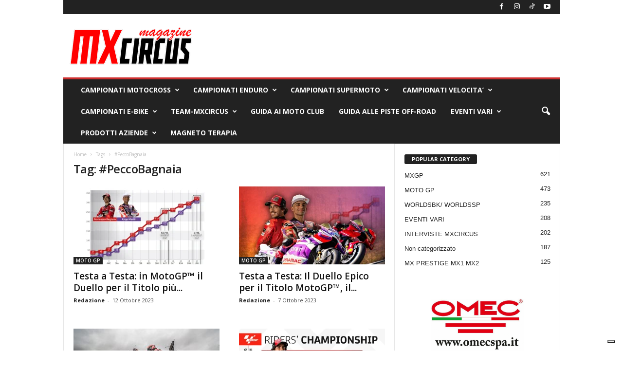

--- FILE ---
content_type: text/html; charset=UTF-8
request_url: https://mxcircus.com/tag/peccobagnaia/
body_size: 23935
content:
<!doctype html >
<!--[if IE 8]>    <html class="ie8" lang="it-IT"> <![endif]-->
<!--[if IE 9]>    <html class="ie9" lang="it-IT"> <![endif]-->
<!--[if gt IE 8]><!--> <html lang="it-IT"> <!--<![endif]-->
<head>
    <title>#PeccoBagnaia | Mxcircus Magazine</title>
    <meta charset="UTF-8" />
    <meta name="viewport" content="width=device-width, initial-scale=1.0">
    <link rel="pingback" href="https://mxcircus.com/xmlrpc.php" />
    			<script type="text/javascript" class="_iub_cs_skip">
				var _iub = _iub || {};
				_iub.csConfiguration = _iub.csConfiguration || {};
				_iub.csConfiguration.siteId = "3282999";
				_iub.csConfiguration.cookiePolicyId = "94899368";
			</script>
			<script class="_iub_cs_skip" src="https://cs.iubenda.com/sync/3282999.js"></script>
			<meta name='robots' content='max-image-preview:large' />
<link rel="icon" type="image/png" href="https://mxcircus.com/wp-content/uploads/2024/02/cropped-Progetto-senza-titolo-1.png"><link rel='dns-prefetch' href='//cdn.iubenda.com' />
<link rel='dns-prefetch' href='//fonts.googleapis.com' />
<link rel="alternate" type="application/rss+xml" title="Mxcircus Magazine &raquo; Feed" href="https://mxcircus.com/feed/" />
<link rel="alternate" type="application/rss+xml" title="Mxcircus Magazine &raquo; Feed dei commenti" href="https://mxcircus.com/comments/feed/" />
<link rel="alternate" type="application/rss+xml" title="Mxcircus Magazine &raquo; #PeccoBagnaia Feed del tag" href="https://mxcircus.com/tag/peccobagnaia/feed/" />
		<!-- This site uses the Google Analytics by ExactMetrics plugin v8.11.1 - Using Analytics tracking - https://www.exactmetrics.com/ -->
							<script src="//www.googletagmanager.com/gtag/js?id=G-D6E35DE2RE"  data-cfasync="false" data-wpfc-render="false" type="text/javascript" async></script>
			<script data-cfasync="false" data-wpfc-render="false" type="text/javascript">
				var em_version = '8.11.1';
				var em_track_user = true;
				var em_no_track_reason = '';
								var ExactMetricsDefaultLocations = {"page_location":"https:\/\/mxcircus.com\/tag\/peccobagnaia\/"};
								if ( typeof ExactMetricsPrivacyGuardFilter === 'function' ) {
					var ExactMetricsLocations = (typeof ExactMetricsExcludeQuery === 'object') ? ExactMetricsPrivacyGuardFilter( ExactMetricsExcludeQuery ) : ExactMetricsPrivacyGuardFilter( ExactMetricsDefaultLocations );
				} else {
					var ExactMetricsLocations = (typeof ExactMetricsExcludeQuery === 'object') ? ExactMetricsExcludeQuery : ExactMetricsDefaultLocations;
				}

								var disableStrs = [
										'ga-disable-G-D6E35DE2RE',
									];

				/* Function to detect opted out users */
				function __gtagTrackerIsOptedOut() {
					for (var index = 0; index < disableStrs.length; index++) {
						if (document.cookie.indexOf(disableStrs[index] + '=true') > -1) {
							return true;
						}
					}

					return false;
				}

				/* Disable tracking if the opt-out cookie exists. */
				if (__gtagTrackerIsOptedOut()) {
					for (var index = 0; index < disableStrs.length; index++) {
						window[disableStrs[index]] = true;
					}
				}

				/* Opt-out function */
				function __gtagTrackerOptout() {
					for (var index = 0; index < disableStrs.length; index++) {
						document.cookie = disableStrs[index] + '=true; expires=Thu, 31 Dec 2099 23:59:59 UTC; path=/';
						window[disableStrs[index]] = true;
					}
				}

				if ('undefined' === typeof gaOptout) {
					function gaOptout() {
						__gtagTrackerOptout();
					}
				}
								window.dataLayer = window.dataLayer || [];

				window.ExactMetricsDualTracker = {
					helpers: {},
					trackers: {},
				};
				if (em_track_user) {
					function __gtagDataLayer() {
						dataLayer.push(arguments);
					}

					function __gtagTracker(type, name, parameters) {
						if (!parameters) {
							parameters = {};
						}

						if (parameters.send_to) {
							__gtagDataLayer.apply(null, arguments);
							return;
						}

						if (type === 'event') {
														parameters.send_to = exactmetrics_frontend.v4_id;
							var hookName = name;
							if (typeof parameters['event_category'] !== 'undefined') {
								hookName = parameters['event_category'] + ':' + name;
							}

							if (typeof ExactMetricsDualTracker.trackers[hookName] !== 'undefined') {
								ExactMetricsDualTracker.trackers[hookName](parameters);
							} else {
								__gtagDataLayer('event', name, parameters);
							}
							
						} else {
							__gtagDataLayer.apply(null, arguments);
						}
					}

					__gtagTracker('js', new Date());
					__gtagTracker('set', {
						'developer_id.dNDMyYj': true,
											});
					if ( ExactMetricsLocations.page_location ) {
						__gtagTracker('set', ExactMetricsLocations);
					}
										__gtagTracker('config', 'G-D6E35DE2RE', {"forceSSL":"true","link_attribution":"true"} );
										window.gtag = __gtagTracker;										(function () {
						/* https://developers.google.com/analytics/devguides/collection/analyticsjs/ */
						/* ga and __gaTracker compatibility shim. */
						var noopfn = function () {
							return null;
						};
						var newtracker = function () {
							return new Tracker();
						};
						var Tracker = function () {
							return null;
						};
						var p = Tracker.prototype;
						p.get = noopfn;
						p.set = noopfn;
						p.send = function () {
							var args = Array.prototype.slice.call(arguments);
							args.unshift('send');
							__gaTracker.apply(null, args);
						};
						var __gaTracker = function () {
							var len = arguments.length;
							if (len === 0) {
								return;
							}
							var f = arguments[len - 1];
							if (typeof f !== 'object' || f === null || typeof f.hitCallback !== 'function') {
								if ('send' === arguments[0]) {
									var hitConverted, hitObject = false, action;
									if ('event' === arguments[1]) {
										if ('undefined' !== typeof arguments[3]) {
											hitObject = {
												'eventAction': arguments[3],
												'eventCategory': arguments[2],
												'eventLabel': arguments[4],
												'value': arguments[5] ? arguments[5] : 1,
											}
										}
									}
									if ('pageview' === arguments[1]) {
										if ('undefined' !== typeof arguments[2]) {
											hitObject = {
												'eventAction': 'page_view',
												'page_path': arguments[2],
											}
										}
									}
									if (typeof arguments[2] === 'object') {
										hitObject = arguments[2];
									}
									if (typeof arguments[5] === 'object') {
										Object.assign(hitObject, arguments[5]);
									}
									if ('undefined' !== typeof arguments[1].hitType) {
										hitObject = arguments[1];
										if ('pageview' === hitObject.hitType) {
											hitObject.eventAction = 'page_view';
										}
									}
									if (hitObject) {
										action = 'timing' === arguments[1].hitType ? 'timing_complete' : hitObject.eventAction;
										hitConverted = mapArgs(hitObject);
										__gtagTracker('event', action, hitConverted);
									}
								}
								return;
							}

							function mapArgs(args) {
								var arg, hit = {};
								var gaMap = {
									'eventCategory': 'event_category',
									'eventAction': 'event_action',
									'eventLabel': 'event_label',
									'eventValue': 'event_value',
									'nonInteraction': 'non_interaction',
									'timingCategory': 'event_category',
									'timingVar': 'name',
									'timingValue': 'value',
									'timingLabel': 'event_label',
									'page': 'page_path',
									'location': 'page_location',
									'title': 'page_title',
									'referrer' : 'page_referrer',
								};
								for (arg in args) {
																		if (!(!args.hasOwnProperty(arg) || !gaMap.hasOwnProperty(arg))) {
										hit[gaMap[arg]] = args[arg];
									} else {
										hit[arg] = args[arg];
									}
								}
								return hit;
							}

							try {
								f.hitCallback();
							} catch (ex) {
							}
						};
						__gaTracker.create = newtracker;
						__gaTracker.getByName = newtracker;
						__gaTracker.getAll = function () {
							return [];
						};
						__gaTracker.remove = noopfn;
						__gaTracker.loaded = true;
						window['__gaTracker'] = __gaTracker;
					})();
									} else {
										console.log("");
					(function () {
						function __gtagTracker() {
							return null;
						}

						window['__gtagTracker'] = __gtagTracker;
						window['gtag'] = __gtagTracker;
					})();
									}
			</script>
							<!-- / Google Analytics by ExactMetrics -->
		<style id='wp-img-auto-sizes-contain-inline-css' type='text/css'>
img:is([sizes=auto i],[sizes^="auto," i]){contain-intrinsic-size:3000px 1500px}
/*# sourceURL=wp-img-auto-sizes-contain-inline-css */
</style>

<style id='wp-emoji-styles-inline-css' type='text/css'>

	img.wp-smiley, img.emoji {
		display: inline !important;
		border: none !important;
		box-shadow: none !important;
		height: 1em !important;
		width: 1em !important;
		margin: 0 0.07em !important;
		vertical-align: -0.1em !important;
		background: none !important;
		padding: 0 !important;
	}
/*# sourceURL=wp-emoji-styles-inline-css */
</style>
<style id='classic-theme-styles-inline-css' type='text/css'>
/*! This file is auto-generated */
.wp-block-button__link{color:#fff;background-color:#32373c;border-radius:9999px;box-shadow:none;text-decoration:none;padding:calc(.667em + 2px) calc(1.333em + 2px);font-size:1.125em}.wp-block-file__button{background:#32373c;color:#fff;text-decoration:none}
/*# sourceURL=/wp-includes/css/classic-themes.min.css */
</style>
<style id='global-styles-inline-css' type='text/css'>
:root{--wp--preset--aspect-ratio--square: 1;--wp--preset--aspect-ratio--4-3: 4/3;--wp--preset--aspect-ratio--3-4: 3/4;--wp--preset--aspect-ratio--3-2: 3/2;--wp--preset--aspect-ratio--2-3: 2/3;--wp--preset--aspect-ratio--16-9: 16/9;--wp--preset--aspect-ratio--9-16: 9/16;--wp--preset--color--black: #000000;--wp--preset--color--cyan-bluish-gray: #abb8c3;--wp--preset--color--white: #ffffff;--wp--preset--color--pale-pink: #f78da7;--wp--preset--color--vivid-red: #cf2e2e;--wp--preset--color--luminous-vivid-orange: #ff6900;--wp--preset--color--luminous-vivid-amber: #fcb900;--wp--preset--color--light-green-cyan: #7bdcb5;--wp--preset--color--vivid-green-cyan: #00d084;--wp--preset--color--pale-cyan-blue: #8ed1fc;--wp--preset--color--vivid-cyan-blue: #0693e3;--wp--preset--color--vivid-purple: #9b51e0;--wp--preset--gradient--vivid-cyan-blue-to-vivid-purple: linear-gradient(135deg,rgb(6,147,227) 0%,rgb(155,81,224) 100%);--wp--preset--gradient--light-green-cyan-to-vivid-green-cyan: linear-gradient(135deg,rgb(122,220,180) 0%,rgb(0,208,130) 100%);--wp--preset--gradient--luminous-vivid-amber-to-luminous-vivid-orange: linear-gradient(135deg,rgb(252,185,0) 0%,rgb(255,105,0) 100%);--wp--preset--gradient--luminous-vivid-orange-to-vivid-red: linear-gradient(135deg,rgb(255,105,0) 0%,rgb(207,46,46) 100%);--wp--preset--gradient--very-light-gray-to-cyan-bluish-gray: linear-gradient(135deg,rgb(238,238,238) 0%,rgb(169,184,195) 100%);--wp--preset--gradient--cool-to-warm-spectrum: linear-gradient(135deg,rgb(74,234,220) 0%,rgb(151,120,209) 20%,rgb(207,42,186) 40%,rgb(238,44,130) 60%,rgb(251,105,98) 80%,rgb(254,248,76) 100%);--wp--preset--gradient--blush-light-purple: linear-gradient(135deg,rgb(255,206,236) 0%,rgb(152,150,240) 100%);--wp--preset--gradient--blush-bordeaux: linear-gradient(135deg,rgb(254,205,165) 0%,rgb(254,45,45) 50%,rgb(107,0,62) 100%);--wp--preset--gradient--luminous-dusk: linear-gradient(135deg,rgb(255,203,112) 0%,rgb(199,81,192) 50%,rgb(65,88,208) 100%);--wp--preset--gradient--pale-ocean: linear-gradient(135deg,rgb(255,245,203) 0%,rgb(182,227,212) 50%,rgb(51,167,181) 100%);--wp--preset--gradient--electric-grass: linear-gradient(135deg,rgb(202,248,128) 0%,rgb(113,206,126) 100%);--wp--preset--gradient--midnight: linear-gradient(135deg,rgb(2,3,129) 0%,rgb(40,116,252) 100%);--wp--preset--font-size--small: 10px;--wp--preset--font-size--medium: 20px;--wp--preset--font-size--large: 30px;--wp--preset--font-size--x-large: 42px;--wp--preset--font-size--regular: 14px;--wp--preset--font-size--larger: 48px;--wp--preset--spacing--20: 0.44rem;--wp--preset--spacing--30: 0.67rem;--wp--preset--spacing--40: 1rem;--wp--preset--spacing--50: 1.5rem;--wp--preset--spacing--60: 2.25rem;--wp--preset--spacing--70: 3.38rem;--wp--preset--spacing--80: 5.06rem;--wp--preset--shadow--natural: 6px 6px 9px rgba(0, 0, 0, 0.2);--wp--preset--shadow--deep: 12px 12px 50px rgba(0, 0, 0, 0.4);--wp--preset--shadow--sharp: 6px 6px 0px rgba(0, 0, 0, 0.2);--wp--preset--shadow--outlined: 6px 6px 0px -3px rgb(255, 255, 255), 6px 6px rgb(0, 0, 0);--wp--preset--shadow--crisp: 6px 6px 0px rgb(0, 0, 0);}:where(.is-layout-flex){gap: 0.5em;}:where(.is-layout-grid){gap: 0.5em;}body .is-layout-flex{display: flex;}.is-layout-flex{flex-wrap: wrap;align-items: center;}.is-layout-flex > :is(*, div){margin: 0;}body .is-layout-grid{display: grid;}.is-layout-grid > :is(*, div){margin: 0;}:where(.wp-block-columns.is-layout-flex){gap: 2em;}:where(.wp-block-columns.is-layout-grid){gap: 2em;}:where(.wp-block-post-template.is-layout-flex){gap: 1.25em;}:where(.wp-block-post-template.is-layout-grid){gap: 1.25em;}.has-black-color{color: var(--wp--preset--color--black) !important;}.has-cyan-bluish-gray-color{color: var(--wp--preset--color--cyan-bluish-gray) !important;}.has-white-color{color: var(--wp--preset--color--white) !important;}.has-pale-pink-color{color: var(--wp--preset--color--pale-pink) !important;}.has-vivid-red-color{color: var(--wp--preset--color--vivid-red) !important;}.has-luminous-vivid-orange-color{color: var(--wp--preset--color--luminous-vivid-orange) !important;}.has-luminous-vivid-amber-color{color: var(--wp--preset--color--luminous-vivid-amber) !important;}.has-light-green-cyan-color{color: var(--wp--preset--color--light-green-cyan) !important;}.has-vivid-green-cyan-color{color: var(--wp--preset--color--vivid-green-cyan) !important;}.has-pale-cyan-blue-color{color: var(--wp--preset--color--pale-cyan-blue) !important;}.has-vivid-cyan-blue-color{color: var(--wp--preset--color--vivid-cyan-blue) !important;}.has-vivid-purple-color{color: var(--wp--preset--color--vivid-purple) !important;}.has-black-background-color{background-color: var(--wp--preset--color--black) !important;}.has-cyan-bluish-gray-background-color{background-color: var(--wp--preset--color--cyan-bluish-gray) !important;}.has-white-background-color{background-color: var(--wp--preset--color--white) !important;}.has-pale-pink-background-color{background-color: var(--wp--preset--color--pale-pink) !important;}.has-vivid-red-background-color{background-color: var(--wp--preset--color--vivid-red) !important;}.has-luminous-vivid-orange-background-color{background-color: var(--wp--preset--color--luminous-vivid-orange) !important;}.has-luminous-vivid-amber-background-color{background-color: var(--wp--preset--color--luminous-vivid-amber) !important;}.has-light-green-cyan-background-color{background-color: var(--wp--preset--color--light-green-cyan) !important;}.has-vivid-green-cyan-background-color{background-color: var(--wp--preset--color--vivid-green-cyan) !important;}.has-pale-cyan-blue-background-color{background-color: var(--wp--preset--color--pale-cyan-blue) !important;}.has-vivid-cyan-blue-background-color{background-color: var(--wp--preset--color--vivid-cyan-blue) !important;}.has-vivid-purple-background-color{background-color: var(--wp--preset--color--vivid-purple) !important;}.has-black-border-color{border-color: var(--wp--preset--color--black) !important;}.has-cyan-bluish-gray-border-color{border-color: var(--wp--preset--color--cyan-bluish-gray) !important;}.has-white-border-color{border-color: var(--wp--preset--color--white) !important;}.has-pale-pink-border-color{border-color: var(--wp--preset--color--pale-pink) !important;}.has-vivid-red-border-color{border-color: var(--wp--preset--color--vivid-red) !important;}.has-luminous-vivid-orange-border-color{border-color: var(--wp--preset--color--luminous-vivid-orange) !important;}.has-luminous-vivid-amber-border-color{border-color: var(--wp--preset--color--luminous-vivid-amber) !important;}.has-light-green-cyan-border-color{border-color: var(--wp--preset--color--light-green-cyan) !important;}.has-vivid-green-cyan-border-color{border-color: var(--wp--preset--color--vivid-green-cyan) !important;}.has-pale-cyan-blue-border-color{border-color: var(--wp--preset--color--pale-cyan-blue) !important;}.has-vivid-cyan-blue-border-color{border-color: var(--wp--preset--color--vivid-cyan-blue) !important;}.has-vivid-purple-border-color{border-color: var(--wp--preset--color--vivid-purple) !important;}.has-vivid-cyan-blue-to-vivid-purple-gradient-background{background: var(--wp--preset--gradient--vivid-cyan-blue-to-vivid-purple) !important;}.has-light-green-cyan-to-vivid-green-cyan-gradient-background{background: var(--wp--preset--gradient--light-green-cyan-to-vivid-green-cyan) !important;}.has-luminous-vivid-amber-to-luminous-vivid-orange-gradient-background{background: var(--wp--preset--gradient--luminous-vivid-amber-to-luminous-vivid-orange) !important;}.has-luminous-vivid-orange-to-vivid-red-gradient-background{background: var(--wp--preset--gradient--luminous-vivid-orange-to-vivid-red) !important;}.has-very-light-gray-to-cyan-bluish-gray-gradient-background{background: var(--wp--preset--gradient--very-light-gray-to-cyan-bluish-gray) !important;}.has-cool-to-warm-spectrum-gradient-background{background: var(--wp--preset--gradient--cool-to-warm-spectrum) !important;}.has-blush-light-purple-gradient-background{background: var(--wp--preset--gradient--blush-light-purple) !important;}.has-blush-bordeaux-gradient-background{background: var(--wp--preset--gradient--blush-bordeaux) !important;}.has-luminous-dusk-gradient-background{background: var(--wp--preset--gradient--luminous-dusk) !important;}.has-pale-ocean-gradient-background{background: var(--wp--preset--gradient--pale-ocean) !important;}.has-electric-grass-gradient-background{background: var(--wp--preset--gradient--electric-grass) !important;}.has-midnight-gradient-background{background: var(--wp--preset--gradient--midnight) !important;}.has-small-font-size{font-size: var(--wp--preset--font-size--small) !important;}.has-medium-font-size{font-size: var(--wp--preset--font-size--medium) !important;}.has-large-font-size{font-size: var(--wp--preset--font-size--large) !important;}.has-x-large-font-size{font-size: var(--wp--preset--font-size--x-large) !important;}
:where(.wp-block-post-template.is-layout-flex){gap: 1.25em;}:where(.wp-block-post-template.is-layout-grid){gap: 1.25em;}
:where(.wp-block-term-template.is-layout-flex){gap: 1.25em;}:where(.wp-block-term-template.is-layout-grid){gap: 1.25em;}
:where(.wp-block-columns.is-layout-flex){gap: 2em;}:where(.wp-block-columns.is-layout-grid){gap: 2em;}
:root :where(.wp-block-pullquote){font-size: 1.5em;line-height: 1.6;}
/*# sourceURL=global-styles-inline-css */
</style>
<link rel='stylesheet' id='td-plugin-newsletter-css' href='https://mxcircus.com/wp-content/plugins/td-newsletter/style.css?ver=5.4.3.3' type='text/css' media='all' />
<link rel='stylesheet' id='google-fonts-style-css' href='https://fonts.googleapis.com/css?family=Open+Sans%3A400%2C600%2C700%7CRoboto+Condensed%3A400%2C500%2C700&#038;display=swap&#038;ver=5.4.3.3' type='text/css' media='all' />
<link rel='stylesheet' id='tablepress-default-css' href='https://mxcircus.com/wp-content/plugins/tablepress/css/build/default.css?ver=3.2.6' type='text/css' media='all' />
<link rel='stylesheet' id='tds-front-css' href='https://mxcircus.com/wp-content/plugins/td-subscription/assets/css/tds-front.css?ver=1.7.2' type='text/css' media='all' />
<link rel='stylesheet' id='td-theme-css' href='https://mxcircus.com/wp-content/themes/Newsmag/style.css?ver=5.4.3.3' type='text/css' media='all' />
<style id='td-theme-inline-css' type='text/css'>
    
        /* custom css - generated by TagDiv Composer */
        @media (max-width: 767px) {
            .td-header-desktop-wrap {
                display: none;
            }
        }
        @media (min-width: 767px) {
            .td-header-mobile-wrap {
                display: none;
            }
        }
    
	
/*# sourceURL=td-theme-inline-css */
</style>
<link rel='stylesheet' id='td-legacy-framework-front-style-css' href='https://mxcircus.com/wp-content/plugins/td-composer/legacy/Newsmag/assets/css/td_legacy_main.css?ver=e5fcc38395b0030bac3ad179898970d6xzx' type='text/css' media='all' />
<link rel='stylesheet' id='td-legacy-framework-subscription-style-css' href='https://mxcircus.com/wp-content/plugins/td-composer/legacy/Newsmag/assets/css/td_legacy_subscription.css?ver=6.9' type='text/css' media='all' />
<link rel='stylesheet' id='td-theme-demo-style-css' href='https://mxcircus.com/wp-content/plugins/td-composer/legacy/Newsmag/includes/demos/sport/demo_style.css?ver=5.4.3.3' type='text/css' media='all' />

<script  type="text/javascript" class=" _iub_cs_skip" type="text/javascript" id="iubenda-head-inline-scripts-0">
/* <![CDATA[ */
            var _iub = _iub || [];
            _iub.csConfiguration ={"floatingPreferencesButtonDisplay":"bottom-right","lang":"it","siteId":"3282999","cookiePolicyId":"94899368","whitelabel":false,"banner":{"closeButtonDisplay":false,"listPurposes":true,"explicitWithdrawal":true,"rejectButtonDisplay":true,"acceptButtonDisplay":true,"customizeButtonDisplay":true,"closeButtonRejects":true,"position":"float-top-center","style":"dark"},"perPurposeConsent":true,"googleAdditionalConsentMode":true,"enableTcf":true,"tcfPurposes":{"1":true,"2":"consent_only","3":"consent_only","4":"consent_only","5":"consent_only","6":"consent_only","7":"consent_only","8":"consent_only","9":"consent_only","10":"consent_only"}}; 
//# sourceURL=iubenda-head-inline-scripts-0
/* ]]> */
</script>
<script  type="text/javascript" class=" _iub_cs_skip" type="text/javascript" src="//cdn.iubenda.com/cs/tcf/stub-v2.js?ver=3.12.5" id="iubenda-head-scripts-0-js"></script>
<script  type="text/javascript" class=" _iub_cs_skip" type="text/javascript" src="//cdn.iubenda.com/cs/tcf/safe-tcf-v2.js?ver=3.12.5" id="iubenda-head-scripts-1-js"></script>
<script  type="text/javascript" charset="UTF-8" async="" class=" _iub_cs_skip" type="text/javascript" src="//cdn.iubenda.com/cs/iubenda_cs.js?ver=3.12.5" id="iubenda-head-scripts-2-js"></script>
<script type="text/javascript" src="https://mxcircus.com/wp-content/plugins/google-analytics-dashboard-for-wp/assets/js/frontend-gtag.min.js?ver=8.11.1" id="exactmetrics-frontend-script-js" async="async" data-wp-strategy="async"></script>
<script data-cfasync="false" data-wpfc-render="false" type="text/javascript" id='exactmetrics-frontend-script-js-extra'>/* <![CDATA[ */
var exactmetrics_frontend = {"js_events_tracking":"true","download_extensions":"doc,pdf,ppt,zip,xls,docx,pptx,xlsx","inbound_paths":"[{\"path\":\"\\\/go\\\/\",\"label\":\"affiliate\"},{\"path\":\"\\\/recommend\\\/\",\"label\":\"affiliate\"}]","home_url":"https:\/\/mxcircus.com","hash_tracking":"false","v4_id":"G-D6E35DE2RE"};/* ]]> */
</script>
<script type="text/javascript" src="https://mxcircus.com/wp-includes/js/jquery/jquery.min.js?ver=3.7.1" id="jquery-core-js"></script>
<script type="text/javascript" src="https://mxcircus.com/wp-includes/js/jquery/jquery-migrate.min.js?ver=3.4.1" id="jquery-migrate-js"></script>
<link rel="https://api.w.org/" href="https://mxcircus.com/wp-json/" /><link rel="alternate" title="JSON" type="application/json" href="https://mxcircus.com/wp-json/wp/v2/tags/497" /><link rel="EditURI" type="application/rsd+xml" title="RSD" href="https://mxcircus.com/xmlrpc.php?rsd" />
<meta name="generator" content="WordPress 6.9" />
<meta name="generator" content="Elementor 3.34.1; features: additional_custom_breakpoints; settings: css_print_method-external, google_font-enabled, font_display-swap">
			<style>
				.e-con.e-parent:nth-of-type(n+4):not(.e-lazyloaded):not(.e-no-lazyload),
				.e-con.e-parent:nth-of-type(n+4):not(.e-lazyloaded):not(.e-no-lazyload) * {
					background-image: none !important;
				}
				@media screen and (max-height: 1024px) {
					.e-con.e-parent:nth-of-type(n+3):not(.e-lazyloaded):not(.e-no-lazyload),
					.e-con.e-parent:nth-of-type(n+3):not(.e-lazyloaded):not(.e-no-lazyload) * {
						background-image: none !important;
					}
				}
				@media screen and (max-height: 640px) {
					.e-con.e-parent:nth-of-type(n+2):not(.e-lazyloaded):not(.e-no-lazyload),
					.e-con.e-parent:nth-of-type(n+2):not(.e-lazyloaded):not(.e-no-lazyload) * {
						background-image: none !important;
					}
				}
			</style>
						<meta name="theme-color" content="#000000">
			
<!-- JS generated by theme -->

<script type="text/javascript" id="td-generated-header-js">
    
    

	    var tdBlocksArray = []; //here we store all the items for the current page

	    // td_block class - each ajax block uses a object of this class for requests
	    function tdBlock() {
		    this.id = '';
		    this.block_type = 1; //block type id (1-234 etc)
		    this.atts = '';
		    this.td_column_number = '';
		    this.td_current_page = 1; //
		    this.post_count = 0; //from wp
		    this.found_posts = 0; //from wp
		    this.max_num_pages = 0; //from wp
		    this.td_filter_value = ''; //current live filter value
		    this.is_ajax_running = false;
		    this.td_user_action = ''; // load more or infinite loader (used by the animation)
		    this.header_color = '';
		    this.ajax_pagination_infinite_stop = ''; //show load more at page x
	    }

        // td_js_generator - mini detector
        ( function () {
            var htmlTag = document.getElementsByTagName("html")[0];

	        if ( navigator.userAgent.indexOf("MSIE 10.0") > -1 ) {
                htmlTag.className += ' ie10';
            }

            if ( !!navigator.userAgent.match(/Trident.*rv\:11\./) ) {
                htmlTag.className += ' ie11';
            }

	        if ( navigator.userAgent.indexOf("Edge") > -1 ) {
                htmlTag.className += ' ieEdge';
            }

            if ( /(iPad|iPhone|iPod)/g.test(navigator.userAgent) ) {
                htmlTag.className += ' td-md-is-ios';
            }

            var user_agent = navigator.userAgent.toLowerCase();
            if ( user_agent.indexOf("android") > -1 ) {
                htmlTag.className += ' td-md-is-android';
            }

            if ( -1 !== navigator.userAgent.indexOf('Mac OS X')  ) {
                htmlTag.className += ' td-md-is-os-x';
            }

            if ( /chrom(e|ium)/.test(navigator.userAgent.toLowerCase()) ) {
               htmlTag.className += ' td-md-is-chrome';
            }

            if ( -1 !== navigator.userAgent.indexOf('Firefox') ) {
                htmlTag.className += ' td-md-is-firefox';
            }

            if ( -1 !== navigator.userAgent.indexOf('Safari') && -1 === navigator.userAgent.indexOf('Chrome') ) {
                htmlTag.className += ' td-md-is-safari';
            }

            if( -1 !== navigator.userAgent.indexOf('IEMobile') ){
                htmlTag.className += ' td-md-is-iemobile';
            }

        })();

        var tdLocalCache = {};

        ( function () {
            "use strict";

            tdLocalCache = {
                data: {},
                remove: function (resource_id) {
                    delete tdLocalCache.data[resource_id];
                },
                exist: function (resource_id) {
                    return tdLocalCache.data.hasOwnProperty(resource_id) && tdLocalCache.data[resource_id] !== null;
                },
                get: function (resource_id) {
                    return tdLocalCache.data[resource_id];
                },
                set: function (resource_id, cachedData) {
                    tdLocalCache.remove(resource_id);
                    tdLocalCache.data[resource_id] = cachedData;
                }
            };
        })();

    
    
var td_viewport_interval_list=[{"limitBottom":767,"sidebarWidth":251},{"limitBottom":1023,"sidebarWidth":339}];
var td_animation_stack_effect="type0";
var tds_animation_stack=true;
var td_animation_stack_specific_selectors=".entry-thumb, img, .td-lazy-img";
var td_animation_stack_general_selectors=".td-animation-stack img, .td-animation-stack .entry-thumb, .post img, .td-animation-stack .td-lazy-img";
var tds_general_modal_image="yes";
var tds_video_playing_one="enabled";
var tds_show_more_info="Show more info";
var tds_show_less_info="Show less info";
var tdc_is_installed="yes";
var td_ajax_url="https:\/\/mxcircus.com\/wp-admin\/admin-ajax.php?td_theme_name=Newsmag&v=5.4.3.3";
var td_get_template_directory_uri="https:\/\/mxcircus.com\/wp-content\/plugins\/td-composer\/legacy\/common";
var tds_snap_menu="smart_snap_mobile";
var tds_logo_on_sticky="show_header_logo";
var tds_header_style="";
var td_please_wait="Please wait...";
var td_email_user_pass_incorrect="User or password incorrect!";
var td_email_user_incorrect="Email or username incorrect!";
var td_email_incorrect="Email incorrect!";
var td_user_incorrect="Username incorrect!";
var td_email_user_empty="Email or username empty!";
var td_pass_empty="Pass empty!";
var td_pass_pattern_incorrect="Invalid Pass Pattern!";
var td_retype_pass_incorrect="Retyped Pass incorrect!";
var tds_more_articles_on_post_enable="";
var tds_more_articles_on_post_time_to_wait="";
var tds_more_articles_on_post_pages_distance_from_top=0;
var tds_captcha="";
var tds_theme_color_site_wide="#d13030";
var tds_smart_sidebar="enabled";
var tdThemeName="Newsmag";
var tdThemeNameWl="Newsmag";
var td_magnific_popup_translation_tPrev="Previous (Left arrow key)";
var td_magnific_popup_translation_tNext="Next (Right arrow key)";
var td_magnific_popup_translation_tCounter="%curr% of %total%";
var td_magnific_popup_translation_ajax_tError="The content from %url% could not be loaded.";
var td_magnific_popup_translation_image_tError="The image #%curr% could not be loaded.";
var tdBlockNonce="32116fd51f";
var tdMobileMenu="enabled";
var tdMobileSearch="enabled";
var tdsDateFormat="l, F j, Y";
var tdDateNamesI18n={"month_names":["Gennaio","Febbraio","Marzo","Aprile","Maggio","Giugno","Luglio","Agosto","Settembre","Ottobre","Novembre","Dicembre"],"month_names_short":["Gen","Feb","Mar","Apr","Mag","Giu","Lug","Ago","Set","Ott","Nov","Dic"],"day_names":["domenica","luned\u00ec","marted\u00ec","mercoled\u00ec","gioved\u00ec","venerd\u00ec","sabato"],"day_names_short":["Dom","Lun","Mar","Mer","Gio","Ven","Sab"]};
var td_reset_pass_empty="Please enter a new password before proceeding.";
var td_reset_pass_confirm_empty="Please confirm the new password before proceeding.";
var td_reset_pass_not_matching="Please make sure that the passwords match.";
var td_deploy_mode="deploy";
var td_ad_background_click_link="";
var td_ad_background_click_target="";
</script>


<!-- Header style compiled by theme -->

<style>
/* custom css - generated by TagDiv Composer */
    
.td-header-border:before,
    .td-trending-now-title,
    .td_block_mega_menu .td_mega_menu_sub_cats .cur-sub-cat,
    .td-post-category:hover,
    .td-header-style-2 .td-header-sp-logo,
    .td-next-prev-wrap a:hover i,
    .page-nav .current,
    .widget_calendar tfoot a:hover,
    .td-footer-container .widget_search .wpb_button:hover,
    .td-scroll-up-visible,
    .dropcap,
    .td-category a,
    input[type="submit"]:hover,
    .td-post-small-box a:hover,
    .td-404-sub-sub-title a:hover,
    .td-rating-bar-wrap div,
    .td_top_authors .td-active .td-author-post-count,
    .td_top_authors .td-active .td-author-comments-count,
    .td_smart_list_3 .td-sml3-top-controls i:hover,
    .td_smart_list_3 .td-sml3-bottom-controls i:hover,
    .td_wrapper_video_playlist .td_video_controls_playlist_wrapper,
    .td-read-more a:hover,
    .td-login-wrap .btn,
    .td_display_err,
    .td-header-style-6 .td-top-menu-full,
    #bbpress-forums button:hover,
    #bbpress-forums .bbp-pagination .current,
    .bbp_widget_login .button:hover,
    .header-search-wrap .td-drop-down-search .btn:hover,
    .td-post-text-content .more-link-wrap:hover a,
    #buddypress div.item-list-tabs ul li > a span,
    #buddypress div.item-list-tabs ul li > a:hover span,
    #buddypress input[type=submit]:hover,
    #buddypress a.button:hover span,
    #buddypress div.item-list-tabs ul li.selected a span,
    #buddypress div.item-list-tabs ul li.current a span,
    #buddypress input[type=submit]:focus,
    .td-grid-style-3 .td-big-grid-post .td-module-thumb a:last-child:before,
    .td-grid-style-4 .td-big-grid-post .td-module-thumb a:last-child:before,
    .td-grid-style-5 .td-big-grid-post .td-module-thumb:after,
    .td_category_template_2 .td-category-siblings .td-category a:hover,
    .td-weather-week:before,
    .td-weather-information:before,
     .td_3D_btn,
    .td_shadow_btn,
    .td_default_btn,
    .td_square_btn, 
    .td_outlined_btn:hover {
        background-color: #d13030;
    }

    @media (max-width: 767px) {
        .td-category a.td-current-sub-category {
            background-color: #d13030;
        }
    }

    .woocommerce .onsale,
    .woocommerce .woocommerce a.button:hover,
    .woocommerce-page .woocommerce .button:hover,
    .single-product .product .summary .cart .button:hover,
    .woocommerce .woocommerce .product a.button:hover,
    .woocommerce .product a.button:hover,
    .woocommerce .product #respond input#submit:hover,
    .woocommerce .checkout input#place_order:hover,
    .woocommerce .woocommerce.widget .button:hover,
    .woocommerce .woocommerce-message .button:hover,
    .woocommerce .woocommerce-error .button:hover,
    .woocommerce .woocommerce-info .button:hover,
    .woocommerce.widget .ui-slider .ui-slider-handle,
    .vc_btn-black:hover,
	.wpb_btn-black:hover,
	.item-list-tabs .feed:hover a,
	.td-smart-list-button:hover {
    	background-color: #d13030;
    }

    .td-header-sp-top-menu .top-header-menu > .current-menu-item > a,
    .td-header-sp-top-menu .top-header-menu > .current-menu-ancestor > a,
    .td-header-sp-top-menu .top-header-menu > .current-category-ancestor > a,
    .td-header-sp-top-menu .top-header-menu > li > a:hover,
    .td-header-sp-top-menu .top-header-menu > .sfHover > a,
    .top-header-menu ul .current-menu-item > a,
    .top-header-menu ul .current-menu-ancestor > a,
    .top-header-menu ul .current-category-ancestor > a,
    .top-header-menu ul li > a:hover,
    .top-header-menu ul .sfHover > a,
    .sf-menu ul .td-menu-item > a:hover,
    .sf-menu ul .sfHover > a,
    .sf-menu ul .current-menu-ancestor > a,
    .sf-menu ul .current-category-ancestor > a,
    .sf-menu ul .current-menu-item > a,
    .td_module_wrap:hover .entry-title a,
    .td_mod_mega_menu:hover .entry-title a,
    .footer-email-wrap a,
    .widget a:hover,
    .td-footer-container .widget_calendar #today,
    .td-category-pulldown-filter a.td-pulldown-category-filter-link:hover,
    .td-load-more-wrap a:hover,
    .td-post-next-prev-content a:hover,
    .td-author-name a:hover,
    .td-author-url a:hover,
    .td_mod_related_posts:hover .entry-title a,
    .td-search-query,
    .header-search-wrap .td-drop-down-search .result-msg a:hover,
    .td_top_authors .td-active .td-authors-name a,
    .post blockquote p,
    .td-post-content blockquote p,
    .page blockquote p,
    .comment-list cite a:hover,
    .comment-list cite:hover,
    .comment-list .comment-reply-link:hover,
    a,
    .white-menu #td-header-menu .sf-menu > li > a:hover,
    .white-menu #td-header-menu .sf-menu > .current-menu-ancestor > a,
    .white-menu #td-header-menu .sf-menu > .current-menu-item > a,
    .td_quote_on_blocks,
    #bbpress-forums .bbp-forum-freshness a:hover,
    #bbpress-forums .bbp-topic-freshness a:hover,
    #bbpress-forums .bbp-forums-list li a:hover,
    #bbpress-forums .bbp-forum-title:hover,
    #bbpress-forums .bbp-topic-permalink:hover,
    #bbpress-forums .bbp-topic-started-by a:hover,
    #bbpress-forums .bbp-topic-started-in a:hover,
    #bbpress-forums .bbp-body .super-sticky li.bbp-topic-title .bbp-topic-permalink,
    #bbpress-forums .bbp-body .sticky li.bbp-topic-title .bbp-topic-permalink,
    #bbpress-forums #subscription-toggle a:hover,
    #bbpress-forums #favorite-toggle a:hover,
    .woocommerce-account .woocommerce-MyAccount-navigation a:hover,
    .widget_display_replies .bbp-author-name,
    .widget_display_topics .bbp-author-name,
    .archive .widget_archive .current,
    .archive .widget_archive .current a,
    .td-subcategory-header .td-category-siblings .td-subcat-dropdown a.td-current-sub-category,
    .td-subcategory-header .td-category-siblings .td-subcat-dropdown a:hover,
    .td-pulldown-filter-display-option:hover,
    .td-pulldown-filter-display-option .td-pulldown-filter-link:hover,
    .td_normal_slide .td-wrapper-pulldown-filter .td-pulldown-filter-list a:hover,
    #buddypress ul.item-list li div.item-title a:hover,
    .td_block_13 .td-pulldown-filter-list a:hover,
    .td_smart_list_8 .td-smart-list-dropdown-wrap .td-smart-list-button:hover,
    .td_smart_list_8 .td-smart-list-dropdown-wrap .td-smart-list-button:hover i,
    .td-sub-footer-container a:hover,
    .td-instagram-user a,
    .td_outlined_btn,
    body .td_block_list_menu li.current-menu-item > a,
    body .td_block_list_menu li.current-menu-ancestor > a,
    body .td_block_list_menu li.current-category-ancestor > a{
        color: #d13030;
    }

    .td-mega-menu .wpb_content_element li a:hover,
    .td_login_tab_focus {
        color: #d13030 !important;
    }

    .td-next-prev-wrap a:hover i,
    .page-nav .current,
    .widget_tag_cloud a:hover,
    .post .td_quote_box,
    .page .td_quote_box,
    .td-login-panel-title,
    #bbpress-forums .bbp-pagination .current,
    .td_category_template_2 .td-category-siblings .td-category a:hover,
    .page-template-page-pagebuilder-latest .td-instagram-user,
     .td_outlined_btn {
        border-color: #d13030;
    }

    .td_wrapper_video_playlist .td_video_currently_playing:after,
    .item-list-tabs .feed:hover {
        border-color: #d13030 !important;
    }


    
    .td-header-top-menu,
    .td-header-wrap .td-top-menu-full {
        background-color: #222222;
    }

    .td-header-style-1 .td-header-top-menu,
    .td-header-style-2 .td-top-bar-container,
    .td-header-style-7 .td-header-top-menu {
        padding: 0 12px;
        top: 0;
    }

    
    .td-header-sp-top-menu .top-header-menu > li > a,
    .td-header-sp-top-menu .td_data_time,
    .td-subscription-active .td-header-sp-top-menu .tds_menu_login .tdw-wml-user,
    .td-header-sp-top-menu .td-weather-top-widget {
        color: #ffffff;
    }

    
    .top-header-menu > .current-menu-item > a,
    .top-header-menu > .current-menu-ancestor > a,
    .top-header-menu > .current-category-ancestor > a,
    .top-header-menu > li > a:hover,
    .top-header-menu > .sfHover > a {
        color: #d13030 !important;
    }

    
    .td-header-sp-top-widget .td-social-icon-wrap i {
        color: #ffffff;
    }

    
    .td-header-sp-top-widget .td-social-icon-wrap i:hover {
        color: #d13030;
    }

    
    .td-menu-background:before,
    .td-search-background:before {
        background: rgba(104,191,178,0.73);
        background: -moz-linear-gradient(top, rgba(104,191,178,0.73) 0%, rgba(209,48,48,0.8) 100%);
        background: -webkit-gradient(left top, left bottom, color-stop(0%, rgba(104,191,178,0.73)), color-stop(100%, rgba(209,48,48,0.8)));
        background: -webkit-linear-gradient(top, rgba(104,191,178,0.73) 0%, rgba(209,48,48,0.8) 100%);
        background: -o-linear-gradient(top, rgba(104,191,178,0.73) 0%, @mobileu_gradient_two_mob 100%);
        background: -ms-linear-gradient(top, rgba(104,191,178,0.73) 0%, rgba(209,48,48,0.8) 100%);
        background: linear-gradient(to bottom, rgba(104,191,178,0.73) 0%, rgba(209,48,48,0.8) 100%);
        filter: progid:DXImageTransform.Microsoft.gradient( startColorstr='rgba(104,191,178,0.73)', endColorstr='rgba(209,48,48,0.8)', GradientType=0 );
    }

    
    .mfp-content .td-login-button {
        background-color: rgba(201,42,84,0.77);
    }
    
    .mfp-content .td-login-button {
        color: #ffffff;
    }
    
    .mfp-content .td-login-button:active,
    .mfp-content .td-login-button:hover {
        background-color: rgba(226,234,75,0.77);
    }
    
    .mfp-content .td-login-button:active,
    .mfp-content .td-login-button:hover {
        color: #ffffff;
    }
    
    .white-popup-block:after {
        background: rgba(104,191,178,0.73);
        background: -moz-linear-gradient(45deg, rgba(104,191,178,0.73) 0%, rgba(209,48,48,0.8) 100%);
        background: -webkit-gradient(left bottom, right top, color-stop(0%, rgba(104,191,178,0.73)), color-stop(100%, rgba(209,48,48,0.8)));
        background: -webkit-linear-gradient(45deg, rgba(104,191,178,0.73) 0%, rgba(209,48,48,0.8) 100%);
        background: -o-linear-gradient(45deg, rgba(104,191,178,0.73) 0%, rgba(209,48,48,0.8) 100%);
        background: -ms-linear-gradient(45deg, rgba(104,191,178,0.73) 0%, rgba(209,48,48,0.8) 100%);
        background: linear-gradient(45deg, rgba(104,191,178,0.73) 0%, rgba(209,48,48,0.8) 100%);
        filter: progid:DXImageTransform.Microsoft.gradient( startColorstr='rgba(104,191,178,0.73)', endColorstr='rgba(209,48,48,0.8)', GradientType=0 );
    }


    
    .td-sub-footer-container {
        background-color: #d13030;
    }
    .td-sub-footer-container:after {
        background-color: transparent;
    }
    .td-sub-footer-container:before {
        background-color: transparent;
    }
    .td-footer-container.td-container {
        border-bottom-width: 0;
    }

    
    .td-sub-footer-container,
    .td-sub-footer-container a {
        color: #ffffff;
    }
    .td-sub-footer-container li a:before {
        background-color: #ffffff;
    }

    
    .td-subfooter-menu li a:hover {
        color: rgba(255,255,255,0.75);
    }

    
    .white-popup-block:before {
        background-image: url('https://mxcircus.com/wp-content/uploads/2023/06/455-logo.png');
    }
</style>




<script type="application/ld+json">
    {
        "@context": "https://schema.org",
        "@type": "BreadcrumbList",
        "itemListElement": [
            {
                "@type": "ListItem",
                "position": 1,
                "item": {
                    "@type": "WebSite",
                    "@id": "https://mxcircus.com/",
                    "name": "Home"
                }
            },
            {
                "@type": "ListItem",
                "position": 2,
                    "item": {
                    "@type": "WebPage",
                    "@id": "https://mxcircus.com/tag/peccobagnaia/",
                    "name": "#PeccoBagnaia"
                }
            }    
        ]
    }
</script>
	<style id="tdw-css-placeholder">/* custom css - generated by TagDiv Composer */
</style></head>

<body class="archive tag tag-peccobagnaia tag-497 wp-theme-Newsmag eio-default global-block-template-1 td-newsmag-sport  td-subscription-active elementor-default elementor-kit-14 td-animation-stack-type0 td-full-layout" itemscope="itemscope" itemtype="https://schema.org/WebPage">

        <div class="td-scroll-up "  style="display:none;"><i class="td-icon-menu-up"></i></div>

    
    <div class="td-menu-background"></div>
<div id="td-mobile-nav">
    <div class="td-mobile-container">
        <!-- mobile menu top section -->
        <div class="td-menu-socials-wrap">
            <!-- socials -->
            <div class="td-menu-socials">
                
        <span class="td-social-icon-wrap">
            <a target="_blank" href="https://www.facebook.com/AppMxcircus" title="Facebook">
                <i class="td-icon-font td-icon-facebook"></i>
                <span style="display: none">Facebook</span>
            </a>
        </span>
        <span class="td-social-icon-wrap">
            <a target="_blank" href="https://www.instagram.com/mxcircus_/" title="Instagram">
                <i class="td-icon-font td-icon-instagram"></i>
                <span style="display: none">Instagram</span>
            </a>
        </span>
        <span class="td-social-icon-wrap">
            <a target="_blank" href="https://www.tiktok.com/@mxcircus" title="TikTok">
                <i class="td-icon-font td-icon-tiktok"></i>
                <span style="display: none">TikTok</span>
            </a>
        </span>
        <span class="td-social-icon-wrap">
            <a target="_blank" href="https://www.youtube.com/channel/UCdrW3if1RRi3KMRXHPpUrmw" title="Youtube">
                <i class="td-icon-font td-icon-youtube"></i>
                <span style="display: none">Youtube</span>
            </a>
        </span>            </div>
            <!-- close button -->
            <div class="td-mobile-close">
                <span><i class="td-icon-close-mobile"></i></span>
            </div>
        </div>

        <!-- login section -->
        
        <!-- menu section -->
        <div class="td-mobile-content">
            <div class="menu-menu-rifatto-2025-container"><ul id="menu-menu-rifatto-2025" class="td-mobile-main-menu"><li id="menu-item-153406" class="menu-item menu-item-type-custom menu-item-object-custom menu-item-has-children menu-item-first menu-item-153406"><a href="#">CAMPIONATI MOTOCROSS<i class="td-icon-menu-right td-element-after"></i></a>
<ul class="sub-menu">
	<li id="menu-item-153404" class="menu-item menu-item-type-custom menu-item-object-custom menu-item-153404"><a href="https://mxcircus.com/mxgp-world-championship-2024/">WORLD CHAMPIONSHIP MXGP</a></li>
	<li id="menu-item-153408" class="menu-item menu-item-type-custom menu-item-object-custom menu-item-153408"><a href="https://mxcircus.com/internazionali-ditalia-motocross-pro-stagione-2025/">INTER.D&#8217;ITALIA MOTOCROSS PRO</a></li>
	<li id="menu-item-153409" class="menu-item menu-item-type-custom menu-item-object-custom menu-item-153409"><a href="https://mxcircus.com/campionato-prestige-mx1-mx2-2025/">CAMP. ITALIANO MX PRESTIGE MX1 MX2</a></li>
	<li id="menu-item-153410" class="menu-item menu-item-type-custom menu-item-object-custom menu-item-153410"><a href="https://mxcircus.com/camp-prestige-125-stagione-2025/">CAMP. ITALIANO MX PRESTIGE 125</a></li>
	<li id="menu-item-153411" class="menu-item menu-item-type-custom menu-item-object-custom menu-item-153411"><a href="https://mxcircus.com/camp-prestige-femminile-2025/">CAMP. ITALIANO MX PRESTIGE FEMMINILE</a></li>
	<li id="menu-item-153421" class="menu-item menu-item-type-custom menu-item-object-custom menu-item-153421"><a href="https://mxcircus.com/camp-italiano-motocross-junior-2025/">CAMP. ITALIANO MOTOCROSS JUNIOR</a></li>
	<li id="menu-item-153412" class="menu-item menu-item-type-custom menu-item-object-custom menu-item-153412"><a href="https://mxcircus.com/camp-internazionali-ditalia-supermarecross/">CAMP. INTERNAZIONALI D&#8217;ITALIA SUPERMARECROSS</a></li>
</ul>
</li>
<li id="menu-item-153417" class="menu-item menu-item-type-custom menu-item-object-custom menu-item-has-children menu-item-153417"><a href="#">CAMPIONATI ENDURO<i class="td-icon-menu-right td-element-after"></i></a>
<ul class="sub-menu">
	<li id="menu-item-153418" class="menu-item menu-item-type-custom menu-item-object-custom menu-item-153418"><a href="https://mxcircus.com/gp-enduro/">WORLD CHAMPIONSHIP ENDURO GP</a></li>
	<li id="menu-item-153419" class="menu-item menu-item-type-custom menu-item-object-custom menu-item-153419"><a href="https://mxcircus.com/campionato-italiano-assoluti-ditalia-enduro-2024/">CAMP. ITALIANO ENDURO ASSOLUTI D&#8217;ITALIA</a></li>
	<li id="menu-item-153420" class="menu-item menu-item-type-custom menu-item-object-custom menu-item-153420"><a href="https://mxcircus.com/campionato-italiano-enduro-under-23-senior-2024/">CAMP ITALIANO ENDURO UNDER/SENIOR</a></li>
	<li id="menu-item-153423" class="menu-item menu-item-type-custom menu-item-object-custom menu-item-153423"><a href="https://mxcircus.com/campionato-italiano-enduro-major-2/">CAMP. ITALIANO ENDURO MAJOR</a></li>
	<li id="menu-item-153422" class="menu-item menu-item-type-custom menu-item-object-custom menu-item-153422"><a href="https://mxcircus.com/campionato-italiano-minienduro-2025/">CAMP. ITALIANO MINIENDURO</a></li>
</ul>
</li>
<li id="menu-item-153425" class="menu-item menu-item-type-custom menu-item-object-custom menu-item-has-children menu-item-153425"><a href="#">CAMPIONATI SUPERMOTO<i class="td-icon-menu-right td-element-after"></i></a>
<ul class="sub-menu">
	<li id="menu-item-153426" class="menu-item menu-item-type-custom menu-item-object-custom menu-item-153426"><a href="https://mxcircus.com/fim-supermoto-world-european-championship/">WORLD CHAMPIONSHIP FIM S1GP</a></li>
	<li id="menu-item-153427" class="menu-item menu-item-type-custom menu-item-object-custom menu-item-153427"><a href="https://mxcircus.com/campionati-internazionali-supermoto/">CAMP. ITERNAZIONALI D&#8217;ITALIA SUPERMOTO</a></li>
</ul>
</li>
<li id="menu-item-153413" class="menu-item menu-item-type-custom menu-item-object-custom menu-item-has-children menu-item-153413"><a href="#">CAMPIONATI VELOCITA&#8217;<i class="td-icon-menu-right td-element-after"></i></a>
<ul class="sub-menu">
	<li id="menu-item-153415" class="menu-item menu-item-type-custom menu-item-object-custom menu-item-153415"><a href="https://mxcircus.com/fim-superbike-world-championship-2024/">WORLD CHAMPIONSHIP SUPER BIKE</a></li>
	<li id="menu-item-153416" class="menu-item menu-item-type-custom menu-item-object-custom menu-item-153416"><a href="https://mxcircus.com/campionato-italiano-velocita-civ-2024/">CAMP. ITALIANO VELOCITA&#8217; CIV</a></li>
</ul>
</li>
<li id="menu-item-153476" class="menu-item menu-item-type-custom menu-item-object-custom menu-item-has-children menu-item-153476"><a href="#">CAMPIONATI E-BIKE<i class="td-icon-menu-right td-element-after"></i></a>
<ul class="sub-menu">
	<li id="menu-item-153475" class="menu-item menu-item-type-custom menu-item-object-custom menu-item-153475"><a href="https://mxcircus.com/campionato-italiano-e-bike-cross-2025/">CAMP. ITALIANO E-BIKE CROSS</a></li>
	<li id="menu-item-153566" class="menu-item menu-item-type-custom menu-item-object-custom menu-item-153566"><a href="https://mxcircus.com/campionato-italiano-e-coppa-italia-e-bike-enduro-2025/">CAMP. ITALIANO E COPPA ITALIA E-BIKE ENDURO</a></li>
</ul>
</li>
<li id="menu-item-153429" class="menu-item menu-item-type-custom menu-item-object-custom menu-item-has-children menu-item-153429"><a href="#">TEAM-MXCIRCUS<i class="td-icon-menu-right td-element-after"></i></a>
<ul class="sub-menu">
	<li id="menu-item-157032" class="menu-item menu-item-type-custom menu-item-object-custom menu-item-157032"><a href="https://mxcircus.com/mx-academy-289/">AM MX ACADEMY</a></li>
	<li id="menu-item-153433" class="menu-item menu-item-type-custom menu-item-object-custom menu-item-153433"><a href="https://mxcircus.com/rider-luca-piersigilli/">LUCA PIERSIGILLI</a></li>
	<li id="menu-item-153432" class="menu-item menu-item-type-custom menu-item-object-custom menu-item-153432"><a href="https://mxcircus.com/rider-edoardo-savino/">EDOARDO SAVINO</a></li>
	<li id="menu-item-153431" class="menu-item menu-item-type-custom menu-item-object-custom menu-item-153431"><a href="https://mxcircus.com/manetta-team-2/">MANETTA TEAM</a></li>
	<li id="menu-item-153435" class="menu-item menu-item-type-custom menu-item-object-custom menu-item-153435"><a href="https://mxcircus.com/team-cello-555-2/">TEAM CELLO</a></li>
	<li id="menu-item-153430" class="menu-item menu-item-type-custom menu-item-object-custom menu-item-153430"><a href="https://mxcircus.com/team-mc-gorlese-2/">MC GORLESE</a></li>
</ul>
</li>
<li id="menu-item-153436" class="menu-item menu-item-type-custom menu-item-object-custom menu-item-153436"><a href="https://mxcircus.com/guida-motoclub-2024/">GUIDA AI MOTO CLUB</a></li>
<li id="menu-item-153437" class="menu-item menu-item-type-custom menu-item-object-custom menu-item-153437"><a href="https://mxcircus.com/guida-piste-offroad-2024/">GUIDA ALLE PISTE OFF-ROAD</a></li>
<li id="menu-item-153440" class="menu-item menu-item-type-custom menu-item-object-custom menu-item-has-children menu-item-153440"><a href="https://mxcircus.com/category/eventi-anifestazioni-varie/">EVENTI VARI<i class="td-icon-menu-right td-element-after"></i></a>
<ul class="sub-menu">
	<li id="menu-item-0" class="menu-item-0"><a href="https://mxcircus.com/category/eventi-anifestazioni-varie/africa-eco-race/">Africa Eco Race</a></li>
	<li class="menu-item-0"><a href="https://mxcircus.com/category/eventi-anifestazioni-varie/confindustria-ancma/">Confindustria ANCMA</a></li>
	<li class="menu-item-0"><a href="https://mxcircus.com/category/eventi-anifestazioni-varie/dakar-rally/">Dakar Rally</a></li>
	<li class="menu-item-0"><a href="https://mxcircus.com/category/eventi-anifestazioni-varie/eternal-city-motorcycle-show/">Eternal City Motorcycle Show</a></li>
	<li class="menu-item-0"><a href="https://mxcircus.com/category/eventi-anifestazioni-varie/husqvarna-explore-titano/">Husqvarna Explore Titano</a></li>
</ul>
</li>
<li id="menu-item-153441" class="menu-item menu-item-type-custom menu-item-object-custom menu-item-153441"><a href="#">PRODOTTI AZIENDE</a></li>
<li id="menu-item-153434" class="menu-item menu-item-type-custom menu-item-object-custom menu-item-153434"><a href="https://mxcircus.com/amel/">MAGNETO TERAPIA</a></li>
</ul></div>        </div>
    </div>

    <!-- register/login section -->
    </div>    <div class="td-search-background"></div>
<div class="td-search-wrap-mob">
	<div class="td-drop-down-search">
		<form method="get" class="td-search-form" action="https://mxcircus.com/">
			<!-- close button -->
			<div class="td-search-close">
				<span><i class="td-icon-close-mobile"></i></span>
			</div>
			<div role="search" class="td-search-input">
				<span>Search</span>
				<input id="td-header-search-mob" type="text" value="" name="s" autocomplete="off" />
			</div>
		</form>
		<div id="td-aj-search-mob"></div>
	</div>
</div>

    <div id="td-outer-wrap">
    
        <div class="td-outer-container">
        
            <!--
Header style 1
-->

<div class="td-header-container td-header-wrap td-header-style-1">
    <div class="td-header-row td-header-top-menu">
        
    <div class="td-top-bar-container top-bar-style-4">
            <div class="td-header-sp-top-widget">
        
        <span class="td-social-icon-wrap">
            <a target="_blank" href="https://www.facebook.com/AppMxcircus" title="Facebook">
                <i class="td-icon-font td-icon-facebook"></i>
                <span style="display: none">Facebook</span>
            </a>
        </span>
        <span class="td-social-icon-wrap">
            <a target="_blank" href="https://www.instagram.com/mxcircus_/" title="Instagram">
                <i class="td-icon-font td-icon-instagram"></i>
                <span style="display: none">Instagram</span>
            </a>
        </span>
        <span class="td-social-icon-wrap">
            <a target="_blank" href="https://www.tiktok.com/@mxcircus" title="TikTok">
                <i class="td-icon-font td-icon-tiktok"></i>
                <span style="display: none">TikTok</span>
            </a>
        </span>
        <span class="td-social-icon-wrap">
            <a target="_blank" href="https://www.youtube.com/channel/UCdrW3if1RRi3KMRXHPpUrmw" title="Youtube">
                <i class="td-icon-font td-icon-youtube"></i>
                <span style="display: none">Youtube</span>
            </a>
        </span>    </div>
            <div class="td-header-sp-top-menu">

    </div>    </div>

    </div>

    <div class="td-header-row td-header-header">
        <div class="td-header-sp-logo">
                    <a class="td-main-logo" href="https://mxcircus.com/">
            <img loading="lazy" class="td-retina-data" data-retina="https://mxcircus.com/wp-content/uploads/2023/06/455-logo.png" src="https://mxcircus.com/wp-content/uploads/2023/06/455-logo.png" alt=""  width="544" height="180"/>
            <span class="td-visual-hidden">Mxcircus Magazine</span>
        </a>
            </div>
        <div class="td-header-sp-rec">
            
<div class="td-header-ad-wrap  td-ad">
    

</div>        </div>
    </div>

    <div class="td-header-menu-wrap">
        <div class="td-header-row td-header-border td-header-main-menu">
            <div id="td-header-menu" role="navigation">
        <div id="td-top-mobile-toggle"><span><i class="td-icon-font td-icon-mobile"></i></span></div>
        <div class="td-main-menu-logo td-logo-in-header">
            <a  class="td-main-logo" href="https://mxcircus.com/">
        <img loading="lazy" class="td-retina-data" data-retina="https://mxcircus.com/wp-content/uploads/2023/06/455-logo.png" src="https://mxcircus.com/wp-content/uploads/2023/06/455-logo.png" alt=""  width="544" height="180"/>
    </a>
        </div>
    <div class="menu-menu-rifatto-2025-container"><ul id="menu-menu-rifatto-2026" class="sf-menu"><li class="menu-item menu-item-type-custom menu-item-object-custom menu-item-has-children menu-item-first td-menu-item td-normal-menu menu-item-153406"><a href="#">CAMPIONATI MOTOCROSS</a>
<ul class="sub-menu">
	<li class="menu-item menu-item-type-custom menu-item-object-custom td-menu-item td-normal-menu menu-item-153404"><a href="https://mxcircus.com/mxgp-world-championship-2024/">WORLD CHAMPIONSHIP MXGP</a></li>
	<li class="menu-item menu-item-type-custom menu-item-object-custom td-menu-item td-normal-menu menu-item-153408"><a href="https://mxcircus.com/internazionali-ditalia-motocross-pro-stagione-2025/">INTER.D&#8217;ITALIA MOTOCROSS PRO</a></li>
	<li class="menu-item menu-item-type-custom menu-item-object-custom td-menu-item td-normal-menu menu-item-153409"><a href="https://mxcircus.com/campionato-prestige-mx1-mx2-2025/">CAMP. ITALIANO MX PRESTIGE MX1 MX2</a></li>
	<li class="menu-item menu-item-type-custom menu-item-object-custom td-menu-item td-normal-menu menu-item-153410"><a href="https://mxcircus.com/camp-prestige-125-stagione-2025/">CAMP. ITALIANO MX PRESTIGE 125</a></li>
	<li class="menu-item menu-item-type-custom menu-item-object-custom td-menu-item td-normal-menu menu-item-153411"><a href="https://mxcircus.com/camp-prestige-femminile-2025/">CAMP. ITALIANO MX PRESTIGE FEMMINILE</a></li>
	<li class="menu-item menu-item-type-custom menu-item-object-custom td-menu-item td-normal-menu menu-item-153421"><a href="https://mxcircus.com/camp-italiano-motocross-junior-2025/">CAMP. ITALIANO MOTOCROSS JUNIOR</a></li>
	<li class="menu-item menu-item-type-custom menu-item-object-custom td-menu-item td-normal-menu menu-item-153412"><a href="https://mxcircus.com/camp-internazionali-ditalia-supermarecross/">CAMP. INTERNAZIONALI D&#8217;ITALIA SUPERMARECROSS</a></li>
</ul>
</li>
<li class="menu-item menu-item-type-custom menu-item-object-custom menu-item-has-children td-menu-item td-normal-menu menu-item-153417"><a href="#">CAMPIONATI ENDURO</a>
<ul class="sub-menu">
	<li class="menu-item menu-item-type-custom menu-item-object-custom td-menu-item td-normal-menu menu-item-153418"><a href="https://mxcircus.com/gp-enduro/">WORLD CHAMPIONSHIP ENDURO GP</a></li>
	<li class="menu-item menu-item-type-custom menu-item-object-custom td-menu-item td-normal-menu menu-item-153419"><a href="https://mxcircus.com/campionato-italiano-assoluti-ditalia-enduro-2024/">CAMP. ITALIANO ENDURO ASSOLUTI D&#8217;ITALIA</a></li>
	<li class="menu-item menu-item-type-custom menu-item-object-custom td-menu-item td-normal-menu menu-item-153420"><a href="https://mxcircus.com/campionato-italiano-enduro-under-23-senior-2024/">CAMP ITALIANO ENDURO UNDER/SENIOR</a></li>
	<li class="menu-item menu-item-type-custom menu-item-object-custom td-menu-item td-normal-menu menu-item-153423"><a href="https://mxcircus.com/campionato-italiano-enduro-major-2/">CAMP. ITALIANO ENDURO MAJOR</a></li>
	<li class="menu-item menu-item-type-custom menu-item-object-custom td-menu-item td-normal-menu menu-item-153422"><a href="https://mxcircus.com/campionato-italiano-minienduro-2025/">CAMP. ITALIANO MINIENDURO</a></li>
</ul>
</li>
<li class="menu-item menu-item-type-custom menu-item-object-custom menu-item-has-children td-menu-item td-normal-menu menu-item-153425"><a href="#">CAMPIONATI SUPERMOTO</a>
<ul class="sub-menu">
	<li class="menu-item menu-item-type-custom menu-item-object-custom td-menu-item td-normal-menu menu-item-153426"><a href="https://mxcircus.com/fim-supermoto-world-european-championship/">WORLD CHAMPIONSHIP FIM S1GP</a></li>
	<li class="menu-item menu-item-type-custom menu-item-object-custom td-menu-item td-normal-menu menu-item-153427"><a href="https://mxcircus.com/campionati-internazionali-supermoto/">CAMP. ITERNAZIONALI D&#8217;ITALIA SUPERMOTO</a></li>
</ul>
</li>
<li class="menu-item menu-item-type-custom menu-item-object-custom menu-item-has-children td-menu-item td-normal-menu menu-item-153413"><a href="#">CAMPIONATI VELOCITA&#8217;</a>
<ul class="sub-menu">
	<li class="menu-item menu-item-type-custom menu-item-object-custom td-menu-item td-normal-menu menu-item-153415"><a href="https://mxcircus.com/fim-superbike-world-championship-2024/">WORLD CHAMPIONSHIP SUPER BIKE</a></li>
	<li class="menu-item menu-item-type-custom menu-item-object-custom td-menu-item td-normal-menu menu-item-153416"><a href="https://mxcircus.com/campionato-italiano-velocita-civ-2024/">CAMP. ITALIANO VELOCITA&#8217; CIV</a></li>
</ul>
</li>
<li class="menu-item menu-item-type-custom menu-item-object-custom menu-item-has-children td-menu-item td-normal-menu menu-item-153476"><a href="#">CAMPIONATI E-BIKE</a>
<ul class="sub-menu">
	<li class="menu-item menu-item-type-custom menu-item-object-custom td-menu-item td-normal-menu menu-item-153475"><a href="https://mxcircus.com/campionato-italiano-e-bike-cross-2025/">CAMP. ITALIANO E-BIKE CROSS</a></li>
	<li class="menu-item menu-item-type-custom menu-item-object-custom td-menu-item td-normal-menu menu-item-153566"><a href="https://mxcircus.com/campionato-italiano-e-coppa-italia-e-bike-enduro-2025/">CAMP. ITALIANO E COPPA ITALIA E-BIKE ENDURO</a></li>
</ul>
</li>
<li class="menu-item menu-item-type-custom menu-item-object-custom menu-item-has-children td-menu-item td-normal-menu menu-item-153429"><a href="#">TEAM-MXCIRCUS</a>
<ul class="sub-menu">
	<li class="menu-item menu-item-type-custom menu-item-object-custom td-menu-item td-normal-menu menu-item-157032"><a href="https://mxcircus.com/mx-academy-289/">AM MX ACADEMY</a></li>
	<li class="menu-item menu-item-type-custom menu-item-object-custom td-menu-item td-normal-menu menu-item-153433"><a href="https://mxcircus.com/rider-luca-piersigilli/">LUCA PIERSIGILLI</a></li>
	<li class="menu-item menu-item-type-custom menu-item-object-custom td-menu-item td-normal-menu menu-item-153432"><a href="https://mxcircus.com/rider-edoardo-savino/">EDOARDO SAVINO</a></li>
	<li class="menu-item menu-item-type-custom menu-item-object-custom td-menu-item td-normal-menu menu-item-153431"><a href="https://mxcircus.com/manetta-team-2/">MANETTA TEAM</a></li>
	<li class="menu-item menu-item-type-custom menu-item-object-custom td-menu-item td-normal-menu menu-item-153435"><a href="https://mxcircus.com/team-cello-555-2/">TEAM CELLO</a></li>
	<li class="menu-item menu-item-type-custom menu-item-object-custom td-menu-item td-normal-menu menu-item-153430"><a href="https://mxcircus.com/team-mc-gorlese-2/">MC GORLESE</a></li>
</ul>
</li>
<li class="menu-item menu-item-type-custom menu-item-object-custom td-menu-item td-normal-menu menu-item-153436"><a href="https://mxcircus.com/guida-motoclub-2024/">GUIDA AI MOTO CLUB</a></li>
<li class="menu-item menu-item-type-custom menu-item-object-custom td-menu-item td-normal-menu menu-item-153437"><a href="https://mxcircus.com/guida-piste-offroad-2024/">GUIDA ALLE PISTE OFF-ROAD</a></li>
<li class="menu-item menu-item-type-custom menu-item-object-custom td-menu-item td-mega-menu menu-item-153440"><a href="https://mxcircus.com/category/eventi-anifestazioni-varie/">EVENTI VARI</a>
<ul class="sub-menu">
	<li class="menu-item-0"><div class="td-container-border"><div class="td-mega-grid"><script>var block_tdi_2 = new tdBlock();
block_tdi_2.id = "tdi_2";
block_tdi_2.atts = '{"limit":"5","td_column_number":3,"ajax_pagination":"next_prev","category_id":"337","show_child_cat":5,"td_ajax_filter_type":"td_category_ids_filter","td_ajax_preloading":"preload","block_type":"td_block_mega_menu","block_template_id":"","header_color":"","ajax_pagination_infinite_stop":"","offset":"","td_filter_default_txt":"","td_ajax_filter_ids":"","el_class":"","color_preset":"","ajax_pagination_next_prev_swipe":"","border_top":"","css":"","tdc_css":"","class":"tdi_2","tdc_css_class":"tdi_2","tdc_css_class_style":"tdi_2_rand_style"}';
block_tdi_2.td_column_number = "3";
block_tdi_2.block_type = "td_block_mega_menu";
block_tdi_2.post_count = "5";
block_tdi_2.found_posts = "237";
block_tdi_2.header_color = "";
block_tdi_2.ajax_pagination_infinite_stop = "";
block_tdi_2.max_num_pages = "48";
tdBlocksArray.push(block_tdi_2);
</script>            <script>
                var tmpObj = JSON.parse(JSON.stringify(block_tdi_2));
                tmpObj.is_ajax_running = true;
                var currentBlockObjSignature = JSON.stringify(tmpObj);
                tdLocalCache.set(currentBlockObjSignature, JSON.stringify({"td_data":"<div class=\"td-mega-row\"><div class=\"td-mega-span\">\r\n        <div class=\"td_module_mega_menu td-animation-stack td_mod_mega_menu td-cpt-post\">\r\n            <div class=\"td-module-image\">\r\n                <div class=\"td-module-thumb\"><a href=\"https:\/\/mxcircus.com\/dakar-rally-guthrie-vince-ancora-sanders-torna-leader-tra-le-moto\/\"  rel=\"bookmark\" class=\"td-image-wrap \" title=\"Dakar Rally: Guthrie vince ancora, Sanders torna leader tra le moto\" ><img class=\"entry-thumb\" src=\"\" alt=\"\" title=\"Dakar Rally: Guthrie vince ancora, Sanders torna leader tra le moto\" data-type=\"image_tag\" data-img-url=\"https:\/\/mxcircus.com\/wp-content\/uploads\/2026\/01\/unnfdgdfgdfgdfamed-min-180x135.jpg\" data-img-retina-url=\"https:\/\/mxcircus.com\/wp-content\/uploads\/2026\/01\/unnfdgdfgdfgdfamed-min-360x270.jpg\" width=\"180\" height=\"135\" \/><\/a><\/div>                                <a href=\"https:\/\/mxcircus.com\/category\/eventi-anifestazioni-varie\/dakar-rally\/\" class=\"td-post-category\">Dakar Rally<\/a>            <\/div>\r\n\r\n            <div class=\"item-details\">\r\n                <div class=\"entry-title td-module-title\"><a href=\"https:\/\/mxcircus.com\/dakar-rally-guthrie-vince-ancora-sanders-torna-leader-tra-le-moto\/\"  rel=\"bookmark\" title=\"Dakar Rally: Guthrie vince ancora, Sanders torna leader tra le moto\">Dakar Rally: Guthrie vince ancora, Sanders torna leader tra le moto<\/a><\/div>            <\/div>\r\n        <\/div>\r\n        <\/div><div class=\"td-mega-span\">\r\n        <div class=\"td_module_mega_menu td-animation-stack td_mod_mega_menu td-cpt-post\">\r\n            <div class=\"td-module-image\">\r\n                <div class=\"td-module-thumb\"><a href=\"https:\/\/mxcircus.com\/snx-turchia-il-mondiale-fim-snowcross-2026-apre-la-stagione-a-rize-handuzu\/\"  rel=\"bookmark\" class=\"td-image-wrap \" title=\"SNX Turchia: il Mondiale FIM Snowcross 2026 apre la stagione a Rize Hand\u00fcz\u00fc\" ><img class=\"entry-thumb\" src=\"\" alt=\"\" title=\"SNX Turchia: il Mondiale FIM Snowcross 2026 apre la stagione a Rize Hand\u00fcz\u00fc\" data-type=\"image_tag\" data-img-url=\"https:\/\/mxcircus.com\/wp-content\/uploads\/2026\/01\/unnamed-45-min-180x135.jpg\" data-img-retina-url=\"https:\/\/mxcircus.com\/wp-content\/uploads\/2026\/01\/unnamed-45-min-360x270.jpg\" width=\"180\" height=\"135\" \/><\/a><\/div>                                <a href=\"https:\/\/mxcircus.com\/category\/eventi-anifestazioni-varie\/\" class=\"td-post-category\">EVENTI VARI<\/a>            <\/div>\r\n\r\n            <div class=\"item-details\">\r\n                <div class=\"entry-title td-module-title\"><a href=\"https:\/\/mxcircus.com\/snx-turchia-il-mondiale-fim-snowcross-2026-apre-la-stagione-a-rize-handuzu\/\"  rel=\"bookmark\" title=\"SNX Turchia: il Mondiale FIM Snowcross 2026 apre la stagione a Rize Hand\u00fcz\u00fc\">SNX Turchia: il Mondiale FIM Snowcross 2026 apre la stagione a Rize Hand\u00fcz\u00fc<\/a><\/div>            <\/div>\r\n        <\/div>\r\n        <\/div><div class=\"td-mega-span\">\r\n        <div class=\"td_module_mega_menu td-animation-stack td_mod_mega_menu td-cpt-post\">\r\n            <div class=\"td-module-image\">\r\n                <div class=\"td-module-thumb\"><a href=\"https:\/\/mxcircus.com\/dakar-2026-schareina-rompe-il-dominio-ktm-ad-alula-honda-torna-al-successo\/\"  rel=\"bookmark\" class=\"td-image-wrap \" title=\"Dakar 2026: Schareina rompe il dominio KTM ad Alula, Honda torna al successo\" ><img class=\"entry-thumb\" src=\"\" alt=\"\" title=\"Dakar 2026: Schareina rompe il dominio KTM ad Alula, Honda torna al successo\" data-type=\"image_tag\" data-img-url=\"https:\/\/mxcircus.com\/wp-content\/uploads\/2026\/01\/imsdfsdfsdfsdfage001-min-180x135.jpg\" data-img-retina-url=\"https:\/\/mxcircus.com\/wp-content\/uploads\/2026\/01\/imsdfsdfsdfsdfage001-min-360x270.jpg\" width=\"180\" height=\"135\" \/><\/a><\/div>                                <a href=\"https:\/\/mxcircus.com\/category\/eventi-anifestazioni-varie\/dakar-rally\/\" class=\"td-post-category\">Dakar Rally<\/a>            <\/div>\r\n\r\n            <div class=\"item-details\">\r\n                <div class=\"entry-title td-module-title\"><a href=\"https:\/\/mxcircus.com\/dakar-2026-schareina-rompe-il-dominio-ktm-ad-alula-honda-torna-al-successo\/\"  rel=\"bookmark\" title=\"Dakar 2026: Schareina rompe il dominio KTM ad Alula, Honda torna al successo\">Dakar 2026: Schareina rompe il dominio KTM ad Alula, Honda torna al successo<\/a><\/div>            <\/div>\r\n        <\/div>\r\n        <\/div><div class=\"td-mega-span\">\r\n        <div class=\"td_module_mega_menu td-animation-stack td_mod_mega_menu td-cpt-post\">\r\n            <div class=\"td-module-image\">\r\n                <div class=\"td-module-thumb\"><a href=\"https:\/\/mxcircus.com\/dakar-2025-guthrie-al-comando-tra-le-auto-dopo-tre-tappe-sanders-guida-le-moto\/\"  rel=\"bookmark\" class=\"td-image-wrap \" title=\"Dakar 2025: Guthrie al comando tra le auto dopo tre tappe, Sanders guida le moto\" ><img class=\"entry-thumb\" src=\"\" alt=\"\" title=\"Dakar 2025: Guthrie al comando tra le auto dopo tre tappe, Sanders guida le moto\" data-type=\"image_tag\" data-img-url=\"https:\/\/mxcircus.com\/wp-content\/uploads\/2026\/01\/unnamed-43-min-2-180x135.jpg\" data-img-retina-url=\"https:\/\/mxcircus.com\/wp-content\/uploads\/2026\/01\/unnamed-43-min-2-360x270.jpg\" width=\"180\" height=\"135\" \/><\/a><\/div>                                <a href=\"https:\/\/mxcircus.com\/category\/eventi-anifestazioni-varie\/dakar-rally\/\" class=\"td-post-category\">Dakar Rally<\/a>            <\/div>\r\n\r\n            <div class=\"item-details\">\r\n                <div class=\"entry-title td-module-title\"><a href=\"https:\/\/mxcircus.com\/dakar-2025-guthrie-al-comando-tra-le-auto-dopo-tre-tappe-sanders-guida-le-moto\/\"  rel=\"bookmark\" title=\"Dakar 2025: Guthrie al comando tra le auto dopo tre tappe, Sanders guida le moto\">Dakar 2025: Guthrie al comando tra le auto dopo tre tappe, Sanders guida le moto<\/a><\/div>            <\/div>\r\n        <\/div>\r\n        <\/div><div class=\"td-mega-span\">\r\n        <div class=\"td_module_mega_menu td-animation-stack td_mod_mega_menu td-cpt-post\">\r\n            <div class=\"td-module-image\">\r\n                <div class=\"td-module-thumb\"><a href=\"https:\/\/mxcircus.com\/a-motor-bike-expo-il-1-memorial-luca-salvadori-di-supermoto\/\"  rel=\"bookmark\" class=\"td-image-wrap \" title=\"A Motor Bike Expo il 1\u00b0 Memorial Luca Salvadori di Supermoto\" ><img class=\"entry-thumb\" src=\"\" alt=\"\" title=\"A Motor Bike Expo il 1\u00b0 Memorial Luca Salvadori di Supermoto\" data-type=\"image_tag\" data-img-url=\"https:\/\/mxcircus.com\/wp-content\/uploads\/2026\/01\/Luca-Salvadori-Memorial-Supermotard-min-180x135.png\" data-img-retina-url=\"https:\/\/mxcircus.com\/wp-content\/uploads\/2026\/01\/Luca-Salvadori-Memorial-Supermotard-min-360x270.png\" width=\"180\" height=\"135\" \/><\/a><\/div>                                <a href=\"https:\/\/mxcircus.com\/category\/eventi-anifestazioni-varie\/motor-bike-expo\/\" class=\"td-post-category\">Motor Bike Expo<\/a>            <\/div>\r\n\r\n            <div class=\"item-details\">\r\n                <div class=\"entry-title td-module-title\"><a href=\"https:\/\/mxcircus.com\/a-motor-bike-expo-il-1-memorial-luca-salvadori-di-supermoto\/\"  rel=\"bookmark\" title=\"A Motor Bike Expo il 1\u00b0 Memorial Luca Salvadori di Supermoto\">A Motor Bike Expo il 1\u00b0 Memorial Luca Salvadori di Supermoto<\/a><\/div>            <\/div>\r\n        <\/div>\r\n        <\/div><\/div>","td_block_id":"tdi_2","td_hide_prev":true,"td_hide_next":false}));
                                            tmpObj = JSON.parse(JSON.stringify(block_tdi_2));
                            tmpObj.is_ajax_running = true;
                            tmpObj.td_current_page = 1;
                            tmpObj.td_filter_value = 3040;
                            var currentBlockObjSignature = JSON.stringify(tmpObj);
                            tdLocalCache.set(currentBlockObjSignature, JSON.stringify({"td_data":"<div class=\"td-mega-row\"><div class=\"td-mega-span\">\r\n        <div class=\"td_module_mega_menu td-animation-stack td_mod_mega_menu td-cpt-post\">\r\n            <div class=\"td-module-image\">\r\n                <div class=\"td-module-thumb\"><a href=\"https:\/\/mxcircus.com\/africa-eco-race-engines-engineering-testa-con-successo-il-suo-prototipo-dakar-pronto-per-i-privati\/\"  rel=\"bookmark\" class=\"td-image-wrap \" title=\"Africa Eco Race: Engines Engineering testa con successo il suo prototipo Dakar pronto per i privati\" ><img class=\"entry-thumb\" src=\"\" alt=\"\" title=\"Africa Eco Race: Engines Engineering testa con successo il suo prototipo Dakar pronto per i privati\" data-type=\"image_tag\" data-img-url=\"https:\/\/mxcircus.com\/wp-content\/uploads\/2024\/01\/Mina-Caprioni-sx-Strazzari-dx-min-180x135.jpg\" data-img-retina-url=\"https:\/\/mxcircus.com\/wp-content\/uploads\/2024\/01\/Mina-Caprioni-sx-Strazzari-dx-min-360x270.jpg\" width=\"180\" height=\"135\" \/><\/a><\/div>                                <a href=\"https:\/\/mxcircus.com\/category\/eventi-anifestazioni-varie\/africa-eco-race\/\" class=\"td-post-category\">Africa Eco Race<\/a>            <\/div>\r\n\r\n            <div class=\"item-details\">\r\n                <div class=\"entry-title td-module-title\"><a href=\"https:\/\/mxcircus.com\/africa-eco-race-engines-engineering-testa-con-successo-il-suo-prototipo-dakar-pronto-per-i-privati\/\"  rel=\"bookmark\" title=\"Africa Eco Race: Engines Engineering testa con successo il suo prototipo Dakar pronto per i privati\">Africa Eco Race: Engines Engineering testa con successo il suo prototipo Dakar pronto per i privati<\/a><\/div>            <\/div>\r\n        <\/div>\r\n        <\/div><\/div>","td_block_id":"tdi_2","td_hide_prev":true,"td_hide_next":true}));
                                                    tmpObj = JSON.parse(JSON.stringify(block_tdi_2));
                            tmpObj.is_ajax_running = true;
                            tmpObj.td_current_page = 1;
                            tmpObj.td_filter_value = 2922;
                            var currentBlockObjSignature = JSON.stringify(tmpObj);
                            tdLocalCache.set(currentBlockObjSignature, JSON.stringify({"td_data":"<div class=\"td-mega-row\"><div class=\"td-mega-span\">\r\n        <div class=\"td_module_mega_menu td-animation-stack td_mod_mega_menu td-cpt-post\">\r\n            <div class=\"td-module-image\">\r\n                <div class=\"td-module-thumb\"><a href=\"https:\/\/mxcircus.com\/ancma-applaude-alloperazione-della-gdf-di-porto-recanati-contro-il-commercio-illecito-di-moto-da-cross\/\"  rel=\"bookmark\" class=\"td-image-wrap \" title=\"ANCMA Applaude all&#8217;Operazione della GdF di Porto Recanati Contro il Commercio Illecito di Moto da Cross\" ><img class=\"entry-thumb\" src=\"\" alt=\"\" title=\"ANCMA Applaude all&#8217;Operazione della GdF di Porto Recanati Contro il Commercio Illecito di Moto da Cross\" data-type=\"image_tag\" data-img-url=\"https:\/\/mxcircus.com\/wp-content\/uploads\/2023\/10\/gtereyerer-min-180x135.png\" data-img-retina-url=\"https:\/\/mxcircus.com\/wp-content\/uploads\/2023\/10\/gtereyerer-min-360x270.png\" width=\"180\" height=\"135\" \/><\/a><\/div>                                <a href=\"https:\/\/mxcircus.com\/category\/eventi-anifestazioni-varie\/confindustria-ancma\/\" class=\"td-post-category\">Confindustria ANCMA<\/a>            <\/div>\r\n\r\n            <div class=\"item-details\">\r\n                <div class=\"entry-title td-module-title\"><a href=\"https:\/\/mxcircus.com\/ancma-applaude-alloperazione-della-gdf-di-porto-recanati-contro-il-commercio-illecito-di-moto-da-cross\/\"  rel=\"bookmark\" title=\"ANCMA Applaude all&#8217;Operazione della GdF di Porto Recanati Contro il Commercio Illecito di Moto da Cross\">ANCMA Applaude all&#8217;Operazione della GdF di Porto Recanati Contro il Commercio Illecito di Moto da Cross<\/a><\/div>            <\/div>\r\n        <\/div>\r\n        <\/div><\/div>","td_block_id":"tdi_2","td_hide_prev":true,"td_hide_next":true}));
                                                    tmpObj = JSON.parse(JSON.stringify(block_tdi_2));
                            tmpObj.is_ajax_running = true;
                            tmpObj.td_current_page = 1;
                            tmpObj.td_filter_value = 3039;
                            var currentBlockObjSignature = JSON.stringify(tmpObj);
                            tdLocalCache.set(currentBlockObjSignature, JSON.stringify({"td_data":"<div class=\"td-mega-row\"><div class=\"td-mega-span\">\r\n        <div class=\"td_module_mega_menu td-animation-stack td_mod_mega_menu td-cpt-post\">\r\n            <div class=\"td-module-image\">\r\n                <div class=\"td-module-thumb\"><a href=\"https:\/\/mxcircus.com\/dakar-rally-guthrie-vince-ancora-sanders-torna-leader-tra-le-moto\/\"  rel=\"bookmark\" class=\"td-image-wrap \" title=\"Dakar Rally: Guthrie vince ancora, Sanders torna leader tra le moto\" ><img class=\"entry-thumb\" src=\"\" alt=\"\" title=\"Dakar Rally: Guthrie vince ancora, Sanders torna leader tra le moto\" data-type=\"image_tag\" data-img-url=\"https:\/\/mxcircus.com\/wp-content\/uploads\/2026\/01\/unnfdgdfgdfgdfamed-min-180x135.jpg\" data-img-retina-url=\"https:\/\/mxcircus.com\/wp-content\/uploads\/2026\/01\/unnfdgdfgdfgdfamed-min-360x270.jpg\" width=\"180\" height=\"135\" \/><\/a><\/div>                                <a href=\"https:\/\/mxcircus.com\/category\/eventi-anifestazioni-varie\/dakar-rally\/\" class=\"td-post-category\">Dakar Rally<\/a>            <\/div>\r\n\r\n            <div class=\"item-details\">\r\n                <div class=\"entry-title td-module-title\"><a href=\"https:\/\/mxcircus.com\/dakar-rally-guthrie-vince-ancora-sanders-torna-leader-tra-le-moto\/\"  rel=\"bookmark\" title=\"Dakar Rally: Guthrie vince ancora, Sanders torna leader tra le moto\">Dakar Rally: Guthrie vince ancora, Sanders torna leader tra le moto<\/a><\/div>            <\/div>\r\n        <\/div>\r\n        <\/div><div class=\"td-mega-span\">\r\n        <div class=\"td_module_mega_menu td-animation-stack td_mod_mega_menu td-cpt-post\">\r\n            <div class=\"td-module-image\">\r\n                <div class=\"td-module-thumb\"><a href=\"https:\/\/mxcircus.com\/dakar-2026-schareina-rompe-il-dominio-ktm-ad-alula-honda-torna-al-successo\/\"  rel=\"bookmark\" class=\"td-image-wrap \" title=\"Dakar 2026: Schareina rompe il dominio KTM ad Alula, Honda torna al successo\" ><img class=\"entry-thumb\" src=\"\" alt=\"\" title=\"Dakar 2026: Schareina rompe il dominio KTM ad Alula, Honda torna al successo\" data-type=\"image_tag\" data-img-url=\"https:\/\/mxcircus.com\/wp-content\/uploads\/2026\/01\/imsdfsdfsdfsdfage001-min-180x135.jpg\" data-img-retina-url=\"https:\/\/mxcircus.com\/wp-content\/uploads\/2026\/01\/imsdfsdfsdfsdfage001-min-360x270.jpg\" width=\"180\" height=\"135\" \/><\/a><\/div>                                <a href=\"https:\/\/mxcircus.com\/category\/eventi-anifestazioni-varie\/dakar-rally\/\" class=\"td-post-category\">Dakar Rally<\/a>            <\/div>\r\n\r\n            <div class=\"item-details\">\r\n                <div class=\"entry-title td-module-title\"><a href=\"https:\/\/mxcircus.com\/dakar-2026-schareina-rompe-il-dominio-ktm-ad-alula-honda-torna-al-successo\/\"  rel=\"bookmark\" title=\"Dakar 2026: Schareina rompe il dominio KTM ad Alula, Honda torna al successo\">Dakar 2026: Schareina rompe il dominio KTM ad Alula, Honda torna al successo<\/a><\/div>            <\/div>\r\n        <\/div>\r\n        <\/div><div class=\"td-mega-span\">\r\n        <div class=\"td_module_mega_menu td-animation-stack td_mod_mega_menu td-cpt-post\">\r\n            <div class=\"td-module-image\">\r\n                <div class=\"td-module-thumb\"><a href=\"https:\/\/mxcircus.com\/dakar-2025-guthrie-al-comando-tra-le-auto-dopo-tre-tappe-sanders-guida-le-moto\/\"  rel=\"bookmark\" class=\"td-image-wrap \" title=\"Dakar 2025: Guthrie al comando tra le auto dopo tre tappe, Sanders guida le moto\" ><img class=\"entry-thumb\" src=\"\" alt=\"\" title=\"Dakar 2025: Guthrie al comando tra le auto dopo tre tappe, Sanders guida le moto\" data-type=\"image_tag\" data-img-url=\"https:\/\/mxcircus.com\/wp-content\/uploads\/2026\/01\/unnamed-43-min-2-180x135.jpg\" data-img-retina-url=\"https:\/\/mxcircus.com\/wp-content\/uploads\/2026\/01\/unnamed-43-min-2-360x270.jpg\" width=\"180\" height=\"135\" \/><\/a><\/div>                                <a href=\"https:\/\/mxcircus.com\/category\/eventi-anifestazioni-varie\/dakar-rally\/\" class=\"td-post-category\">Dakar Rally<\/a>            <\/div>\r\n\r\n            <div class=\"item-details\">\r\n                <div class=\"entry-title td-module-title\"><a href=\"https:\/\/mxcircus.com\/dakar-2025-guthrie-al-comando-tra-le-auto-dopo-tre-tappe-sanders-guida-le-moto\/\"  rel=\"bookmark\" title=\"Dakar 2025: Guthrie al comando tra le auto dopo tre tappe, Sanders guida le moto\">Dakar 2025: Guthrie al comando tra le auto dopo tre tappe, Sanders guida le moto<\/a><\/div>            <\/div>\r\n        <\/div>\r\n        <\/div><\/div>","td_block_id":"tdi_2","td_hide_prev":true,"td_hide_next":true}));
                                                    tmpObj = JSON.parse(JSON.stringify(block_tdi_2));
                            tmpObj.is_ajax_running = true;
                            tmpObj.td_current_page = 1;
                            tmpObj.td_filter_value = 699;
                            var currentBlockObjSignature = JSON.stringify(tmpObj);
                            tdLocalCache.set(currentBlockObjSignature, JSON.stringify({"td_data":"<div class=\"td-mega-row\"><div class=\"td-mega-span\">\r\n        <div class=\"td_module_mega_menu td-animation-stack td_mod_mega_menu td-cpt-post\">\r\n            <div class=\"td-module-image\">\r\n                <div class=\"td-module-thumb\"><a href=\"https:\/\/mxcircus.com\/roma-da-sabato-cancelli-aperti-per-lattesa-rassegna-della-capitale\/\"  rel=\"bookmark\" class=\"td-image-wrap \" title=\"Roma, da sabato cancelli aperti per l\u2019attesa rassegna della capitale\" ><img class=\"entry-thumb\" src=\"\" alt=\"\" title=\"Roma, da sabato cancelli aperti per l\u2019attesa rassegna della capitale\" data-type=\"image_tag\" data-img-url=\"https:\/\/mxcircus.com\/wp-content\/uploads\/2023\/09\/CBBBV-min-180x135.jpg\" data-img-retina-url=\"https:\/\/mxcircus.com\/wp-content\/uploads\/2023\/09\/CBBBV-min-360x270.jpg\" width=\"180\" height=\"135\" \/><\/a><\/div>                                <a href=\"https:\/\/mxcircus.com\/category\/eventi-anifestazioni-varie\/eternal-city-motorcycle-show\/\" class=\"td-post-category\">Eternal City Motorcycle Show<\/a>            <\/div>\r\n\r\n            <div class=\"item-details\">\r\n                <div class=\"entry-title td-module-title\"><a href=\"https:\/\/mxcircus.com\/roma-da-sabato-cancelli-aperti-per-lattesa-rassegna-della-capitale\/\"  rel=\"bookmark\" title=\"Roma, da sabato cancelli aperti per l\u2019attesa rassegna della capitale\">Roma, da sabato cancelli aperti per l\u2019attesa rassegna della capitale<\/a><\/div>            <\/div>\r\n        <\/div>\r\n        <\/div><div class=\"td-mega-span\">\r\n        <div class=\"td_module_mega_menu td-animation-stack td_mod_mega_menu td-cpt-post\">\r\n            <div class=\"td-module-image\">\r\n                <div class=\"td-module-thumb\"><a href=\"https:\/\/mxcircus.com\/il-23-e-24-settembre-a-roma-la-7a-edizione-della-rassegna-eternal-city-motorcycle-show\/\"  rel=\"bookmark\" class=\"td-image-wrap \" title=\"Il 23 e 24 settembre a Roma la 7\u00aa edizione della rassegna Eternal City Motorcycle Show\" ><img class=\"entry-thumb\" src=\"\" alt=\"\" title=\"Il 23 e 24 settembre a Roma la 7\u00aa edizione della rassegna Eternal City Motorcycle Show\" data-type=\"image_tag\" data-img-url=\"https:\/\/mxcircus.com\/wp-content\/uploads\/2023\/09\/unnamed-321-min-180x135.jpg\" data-img-retina-url=\"https:\/\/mxcircus.com\/wp-content\/uploads\/2023\/09\/unnamed-321-min-360x270.jpg\" width=\"180\" height=\"135\" \/><\/a><\/div>                                <a href=\"https:\/\/mxcircus.com\/category\/eventi-anifestazioni-varie\/eternal-city-motorcycle-show\/\" class=\"td-post-category\">Eternal City Motorcycle Show<\/a>            <\/div>\r\n\r\n            <div class=\"item-details\">\r\n                <div class=\"entry-title td-module-title\"><a href=\"https:\/\/mxcircus.com\/il-23-e-24-settembre-a-roma-la-7a-edizione-della-rassegna-eternal-city-motorcycle-show\/\"  rel=\"bookmark\" title=\"Il 23 e 24 settembre a Roma la 7\u00aa edizione della rassegna Eternal City Motorcycle Show\">Il 23 e 24 settembre a Roma la 7\u00aa edizione della rassegna Eternal City Motorcycle Show<\/a><\/div>            <\/div>\r\n        <\/div>\r\n        <\/div><div class=\"td-mega-span\">\r\n        <div class=\"td_module_mega_menu td-animation-stack td_mod_mega_menu td-cpt-post\">\r\n            <div class=\"td-module-image\">\r\n                <div class=\"td-module-thumb\"><a href=\"https:\/\/mxcircus.com\/ritorna-levento-delle-moto-a-roma-dal-23-al-24-settembre-al-palazzo-dei-congressi\/\"  rel=\"bookmark\" class=\"td-image-wrap \" title=\"Ritorna l\u2019evento delle moto a Roma dal 23 al 24 settembre al Palazzo dei Congressi\" ><img class=\"entry-thumb\" src=\"\" alt=\"\" title=\"Ritorna l\u2019evento delle moto a Roma dal 23 al 24 settembre al Palazzo dei Congressi\" data-type=\"image_tag\" data-img-url=\"https:\/\/mxcircus.com\/wp-content\/uploads\/2023\/08\/JRB9358_UC494245_High-1536x1024-copia-min-180x135.png\" data-img-retina-url=\"https:\/\/mxcircus.com\/wp-content\/uploads\/2023\/08\/JRB9358_UC494245_High-1536x1024-copia-min-360x270.png\" width=\"180\" height=\"135\" \/><\/a><\/div>                                <a href=\"https:\/\/mxcircus.com\/category\/eventi-anifestazioni-varie\/eternal-city-motorcycle-show\/\" class=\"td-post-category\">Eternal City Motorcycle Show<\/a>            <\/div>\r\n\r\n            <div class=\"item-details\">\r\n                <div class=\"entry-title td-module-title\"><a href=\"https:\/\/mxcircus.com\/ritorna-levento-delle-moto-a-roma-dal-23-al-24-settembre-al-palazzo-dei-congressi\/\"  rel=\"bookmark\" title=\"Ritorna l\u2019evento delle moto a Roma dal 23 al 24 settembre al Palazzo dei Congressi\">Ritorna l\u2019evento delle moto a Roma dal 23 al 24 settembre al Palazzo dei Congressi<\/a><\/div>            <\/div>\r\n        <\/div>\r\n        <\/div><\/div>","td_block_id":"tdi_2","td_hide_prev":true,"td_hide_next":true}));
                                                    tmpObj = JSON.parse(JSON.stringify(block_tdi_2));
                            tmpObj.is_ajax_running = true;
                            tmpObj.td_current_page = 1;
                            tmpObj.td_filter_value = 745;
                            var currentBlockObjSignature = JSON.stringify(tmpObj);
                            tdLocalCache.set(currentBlockObjSignature, JSON.stringify({"td_data":"<div class=\"td-mega-row\"><div class=\"td-mega-span\">\r\n        <div class=\"td_module_mega_menu td-animation-stack td_mod_mega_menu td-cpt-post\">\r\n            <div class=\"td-module-image\">\r\n                <div class=\"td-module-thumb\"><a href=\"https:\/\/mxcircus.com\/husqvarna-presenta-explore-titano-primo-raduno-per-gli-appassionati-di-viaggio-e-avventura-in-moto\/\"  rel=\"bookmark\" class=\"td-image-wrap \" title=\"Husqvarna presenta \u201cExplore Titano\u201d, primo raduno per gli appassionati di viaggio e avventura in Moto\" ><img class=\"entry-thumb\" src=\"\" alt=\"\" title=\"Husqvarna presenta \u201cExplore Titano\u201d, primo raduno per gli appassionati di viaggio e avventura in Moto\" data-type=\"image_tag\" data-img-url=\"https:\/\/mxcircus.com\/wp-content\/uploads\/2023\/08\/129431_Norden-901-Expedition-2023_ok-min-180x135.jpg\" data-img-retina-url=\"https:\/\/mxcircus.com\/wp-content\/uploads\/2023\/08\/129431_Norden-901-Expedition-2023_ok-min-360x270.jpg\" width=\"180\" height=\"135\" \/><\/a><\/div>                                <a href=\"https:\/\/mxcircus.com\/category\/eventi-anifestazioni-varie\/husqvarna-explore-titano\/\" class=\"td-post-category\">Husqvarna Explore Titano<\/a>            <\/div>\r\n\r\n            <div class=\"item-details\">\r\n                <div class=\"entry-title td-module-title\"><a href=\"https:\/\/mxcircus.com\/husqvarna-presenta-explore-titano-primo-raduno-per-gli-appassionati-di-viaggio-e-avventura-in-moto\/\"  rel=\"bookmark\" title=\"Husqvarna presenta \u201cExplore Titano\u201d, primo raduno per gli appassionati di viaggio e avventura in Moto\">Husqvarna presenta \u201cExplore Titano\u201d, primo raduno per gli appassionati di viaggio e avventura in Moto<\/a><\/div>            <\/div>\r\n        <\/div>\r\n        <\/div><\/div>","td_block_id":"tdi_2","td_hide_prev":true,"td_hide_next":true}));
                                    </script>
            <div class="td_block_wrap td_block_mega_menu tdi_2 td_with_ajax_pagination td-pb-border-top td_block_template_1 td_ajax_preloading_preload"  data-td-block-uid="tdi_2" ><div id=tdi_2 class="td_block_inner"><div class="td-mega-row"><div class="td-mega-span">
        <div class="td_module_mega_menu td-animation-stack td_mod_mega_menu td-cpt-post">
            <div class="td-module-image">
                <div class="td-module-thumb"><a href="https://mxcircus.com/dakar-rally-guthrie-vince-ancora-sanders-torna-leader-tra-le-moto/"  rel="bookmark" class="td-image-wrap " title="Dakar Rally: Guthrie vince ancora, Sanders torna leader tra le moto" ><img loading="lazy" class="entry-thumb" src="" alt="" title="Dakar Rally: Guthrie vince ancora, Sanders torna leader tra le moto" data-type="image_tag" data-img-url="https://mxcircus.com/wp-content/uploads/2026/01/unnfdgdfgdfgdfamed-min-180x135.jpg" data-img-retina-url="https://mxcircus.com/wp-content/uploads/2026/01/unnfdgdfgdfgdfamed-min-360x270.jpg" width="180" height="135" /></a></div>                                <a href="https://mxcircus.com/category/eventi-anifestazioni-varie/dakar-rally/" class="td-post-category">Dakar Rally</a>            </div>

            <div class="item-details">
                <div class="entry-title td-module-title"><a href="https://mxcircus.com/dakar-rally-guthrie-vince-ancora-sanders-torna-leader-tra-le-moto/"  rel="bookmark" title="Dakar Rally: Guthrie vince ancora, Sanders torna leader tra le moto">Dakar Rally: Guthrie vince ancora, Sanders torna leader tra le moto</a></div>            </div>
        </div>
        </div><div class="td-mega-span">
        <div class="td_module_mega_menu td-animation-stack td_mod_mega_menu td-cpt-post">
            <div class="td-module-image">
                <div class="td-module-thumb"><a href="https://mxcircus.com/snx-turchia-il-mondiale-fim-snowcross-2026-apre-la-stagione-a-rize-handuzu/"  rel="bookmark" class="td-image-wrap " title="SNX Turchia: il Mondiale FIM Snowcross 2026 apre la stagione a Rize Handüzü" ><img loading="lazy" class="entry-thumb" src="" alt="" title="SNX Turchia: il Mondiale FIM Snowcross 2026 apre la stagione a Rize Handüzü" data-type="image_tag" data-img-url="https://mxcircus.com/wp-content/uploads/2026/01/unnamed-45-min-180x135.jpg" data-img-retina-url="https://mxcircus.com/wp-content/uploads/2026/01/unnamed-45-min-360x270.jpg" width="180" height="135" /></a></div>                                <a href="https://mxcircus.com/category/eventi-anifestazioni-varie/" class="td-post-category">EVENTI VARI</a>            </div>

            <div class="item-details">
                <div class="entry-title td-module-title"><a href="https://mxcircus.com/snx-turchia-il-mondiale-fim-snowcross-2026-apre-la-stagione-a-rize-handuzu/"  rel="bookmark" title="SNX Turchia: il Mondiale FIM Snowcross 2026 apre la stagione a Rize Handüzü">SNX Turchia: il Mondiale FIM Snowcross 2026 apre la stagione a Rize Handüzü</a></div>            </div>
        </div>
        </div><div class="td-mega-span">
        <div class="td_module_mega_menu td-animation-stack td_mod_mega_menu td-cpt-post">
            <div class="td-module-image">
                <div class="td-module-thumb"><a href="https://mxcircus.com/dakar-2026-schareina-rompe-il-dominio-ktm-ad-alula-honda-torna-al-successo/"  rel="bookmark" class="td-image-wrap " title="Dakar 2026: Schareina rompe il dominio KTM ad Alula, Honda torna al successo" ><img loading="lazy" class="entry-thumb" src="" alt="" title="Dakar 2026: Schareina rompe il dominio KTM ad Alula, Honda torna al successo" data-type="image_tag" data-img-url="https://mxcircus.com/wp-content/uploads/2026/01/imsdfsdfsdfsdfage001-min-180x135.jpg" data-img-retina-url="https://mxcircus.com/wp-content/uploads/2026/01/imsdfsdfsdfsdfage001-min-360x270.jpg" width="180" height="135" /></a></div>                                <a href="https://mxcircus.com/category/eventi-anifestazioni-varie/dakar-rally/" class="td-post-category">Dakar Rally</a>            </div>

            <div class="item-details">
                <div class="entry-title td-module-title"><a href="https://mxcircus.com/dakar-2026-schareina-rompe-il-dominio-ktm-ad-alula-honda-torna-al-successo/"  rel="bookmark" title="Dakar 2026: Schareina rompe il dominio KTM ad Alula, Honda torna al successo">Dakar 2026: Schareina rompe il dominio KTM ad Alula, Honda torna al successo</a></div>            </div>
        </div>
        </div><div class="td-mega-span">
        <div class="td_module_mega_menu td-animation-stack td_mod_mega_menu td-cpt-post">
            <div class="td-module-image">
                <div class="td-module-thumb"><a href="https://mxcircus.com/dakar-2025-guthrie-al-comando-tra-le-auto-dopo-tre-tappe-sanders-guida-le-moto/"  rel="bookmark" class="td-image-wrap " title="Dakar 2025: Guthrie al comando tra le auto dopo tre tappe, Sanders guida le moto" ><img loading="lazy" class="entry-thumb" src="" alt="" title="Dakar 2025: Guthrie al comando tra le auto dopo tre tappe, Sanders guida le moto" data-type="image_tag" data-img-url="https://mxcircus.com/wp-content/uploads/2026/01/unnamed-43-min-2-180x135.jpg" data-img-retina-url="https://mxcircus.com/wp-content/uploads/2026/01/unnamed-43-min-2-360x270.jpg" width="180" height="135" /></a></div>                                <a href="https://mxcircus.com/category/eventi-anifestazioni-varie/dakar-rally/" class="td-post-category">Dakar Rally</a>            </div>

            <div class="item-details">
                <div class="entry-title td-module-title"><a href="https://mxcircus.com/dakar-2025-guthrie-al-comando-tra-le-auto-dopo-tre-tappe-sanders-guida-le-moto/"  rel="bookmark" title="Dakar 2025: Guthrie al comando tra le auto dopo tre tappe, Sanders guida le moto">Dakar 2025: Guthrie al comando tra le auto dopo tre tappe, Sanders guida le moto</a></div>            </div>
        </div>
        </div><div class="td-mega-span">
        <div class="td_module_mega_menu td-animation-stack td_mod_mega_menu td-cpt-post">
            <div class="td-module-image">
                <div class="td-module-thumb"><a href="https://mxcircus.com/a-motor-bike-expo-il-1-memorial-luca-salvadori-di-supermoto/"  rel="bookmark" class="td-image-wrap " title="A Motor Bike Expo il 1° Memorial Luca Salvadori di Supermoto" ><img loading="lazy" class="entry-thumb" src="" alt="" title="A Motor Bike Expo il 1° Memorial Luca Salvadori di Supermoto" data-type="image_tag" data-img-url="https://mxcircus.com/wp-content/uploads/2026/01/Luca-Salvadori-Memorial-Supermotard-min-180x135.png" data-img-retina-url="https://mxcircus.com/wp-content/uploads/2026/01/Luca-Salvadori-Memorial-Supermotard-min-360x270.png" width="180" height="135" /></a></div>                                <a href="https://mxcircus.com/category/eventi-anifestazioni-varie/motor-bike-expo/" class="td-post-category">Motor Bike Expo</a>            </div>

            <div class="item-details">
                <div class="entry-title td-module-title"><a href="https://mxcircus.com/a-motor-bike-expo-il-1-memorial-luca-salvadori-di-supermoto/"  rel="bookmark" title="A Motor Bike Expo il 1° Memorial Luca Salvadori di Supermoto">A Motor Bike Expo il 1° Memorial Luca Salvadori di Supermoto</a></div>            </div>
        </div>
        </div></div></div><div class="td_mega_menu_sub_cats"><div class="block-mega-child-cats"><a class="cur-sub-cat mega-menu-sub-cat-tdi_2" id="tdi_3" data-td_block_id="tdi_2" data-td_filter_value="" href="https://mxcircus.com/category/eventi-anifestazioni-varie/">All</a><a class="mega-menu-sub-cat-tdi_2"  id="tdi_4" data-td_block_id="tdi_2" data-td_filter_value="3040" href="https://mxcircus.com/category/eventi-anifestazioni-varie/africa-eco-race/">Africa Eco Race</a><a class="mega-menu-sub-cat-tdi_2"  id="tdi_5" data-td_block_id="tdi_2" data-td_filter_value="2922" href="https://mxcircus.com/category/eventi-anifestazioni-varie/confindustria-ancma/">Confindustria ANCMA</a><a class="mega-menu-sub-cat-tdi_2"  id="tdi_6" data-td_block_id="tdi_2" data-td_filter_value="3039" href="https://mxcircus.com/category/eventi-anifestazioni-varie/dakar-rally/">Dakar Rally</a><a class="mega-menu-sub-cat-tdi_2"  id="tdi_7" data-td_block_id="tdi_2" data-td_filter_value="699" href="https://mxcircus.com/category/eventi-anifestazioni-varie/eternal-city-motorcycle-show/">Eternal City Motorcycle Show</a><a class="mega-menu-sub-cat-tdi_2"  id="tdi_8" data-td_block_id="tdi_2" data-td_filter_value="745" href="https://mxcircus.com/category/eventi-anifestazioni-varie/husqvarna-explore-titano/">Husqvarna Explore Titano</a></div></div><div class="td-next-prev-wrap"><a href="#" class="td-ajax-prev-page ajax-page-disabled" aria-label="prev-page" id="prev-page-tdi_2" data-td_block_id="tdi_2"><i class="td-next-prev-icon td-icon-font td-icon-menu-left"></i></a><a href="#"  class="td-ajax-next-page" aria-label="next-page" id="next-page-tdi_2" data-td_block_id="tdi_2"><i class="td-next-prev-icon td-icon-font td-icon-menu-right"></i></a></div><div class="clearfix"></div></div> <!-- ./block1 --></div></div></li>
</ul>
</li>
<li class="menu-item menu-item-type-custom menu-item-object-custom td-menu-item td-mega-menu menu-item-153441"><a href="#">PRODOTTI AZIENDE</a>
<ul class="sub-menu">
	<li class="menu-item-0"><div class="td-container-border"><div class="td-mega-grid"><script>var block_tdi_9 = new tdBlock();
block_tdi_9.id = "tdi_9";
block_tdi_9.atts = '{"limit":"5","td_column_number":3,"ajax_pagination":"next_prev","category_id":"393","show_child_cat":5,"td_ajax_filter_type":"td_category_ids_filter","td_ajax_preloading":"preload","block_type":"td_block_mega_menu","block_template_id":"","header_color":"","ajax_pagination_infinite_stop":"","offset":"","td_filter_default_txt":"","td_ajax_filter_ids":"","el_class":"","color_preset":"","ajax_pagination_next_prev_swipe":"","border_top":"","css":"","tdc_css":"","class":"tdi_9","tdc_css_class":"tdi_9","tdc_css_class_style":"tdi_9_rand_style"}';
block_tdi_9.td_column_number = "3";
block_tdi_9.block_type = "td_block_mega_menu";
block_tdi_9.post_count = "5";
block_tdi_9.found_posts = "25";
block_tdi_9.header_color = "";
block_tdi_9.ajax_pagination_infinite_stop = "";
block_tdi_9.max_num_pages = "5";
tdBlocksArray.push(block_tdi_9);
</script><div class="td_block_wrap td_block_mega_menu tdi_9 td-no-subcats td_with_ajax_pagination td-pb-border-top td_block_template_1 td_ajax_preloading_preload"  data-td-block-uid="tdi_9" ><div id=tdi_9 class="td_block_inner"><div class="td-mega-row"><div class="td-mega-span">
        <div class="td_module_mega_menu td-animation-stack td_mod_mega_menu td-cpt-post">
            <div class="td-module-image">
                <div class="td-module-thumb"><a href="https://mxcircus.com/kove-800x-e-hp-corse-sp-1-evo-il-moto-adventure-che-disegna-nuove-strade/"  rel="bookmark" class="td-image-wrap " title="KOVE 800X e HP CORSE SP-1 EVO: il moto Adventure che disegna nuove strade" ><img loading="lazy" class="entry-thumb" src="" alt="" title="KOVE 800X e HP CORSE SP-1 EVO: il moto Adventure che disegna nuove strade" data-type="image_tag" data-img-url="https://mxcircus.com/wp-content/uploads/2025/01/HP_CORSE_SP-1_EVO_KOVE_800X_ALTO-Novita_2025-6-L-R-min-180x135.jpg" data-img-retina-url="https://mxcircus.com/wp-content/uploads/2025/01/HP_CORSE_SP-1_EVO_KOVE_800X_ALTO-Novita_2025-6-L-R-min-360x270.jpg" width="180" height="135" /></a></div>                                <a href="https://mxcircus.com/category/prodotti-aziende/" class="td-post-category">PRODOTTI AZIENDE</a>            </div>

            <div class="item-details">
                <div class="entry-title td-module-title"><a href="https://mxcircus.com/kove-800x-e-hp-corse-sp-1-evo-il-moto-adventure-che-disegna-nuove-strade/"  rel="bookmark" title="KOVE 800X e HP CORSE SP-1 EVO: il moto Adventure che disegna nuove strade">KOVE 800X e HP CORSE SP-1 EVO: il moto Adventure che disegna nuove strade</a></div>            </div>
        </div>
        </div><div class="td-mega-span">
        <div class="td_module_mega_menu td-animation-stack td_mod_mega_menu td-cpt-post">
            <div class="td-module-image">
                <div class="td-module-thumb"><a href="https://mxcircus.com/exan-e-cfmoto-800nk-my-2023-24-bellezza-e-potenza-finalmente-a-nudo/"  rel="bookmark" class="td-image-wrap " title="EXAN e CFMoto 800NK (my 2023-24): Bellezza e Potenza finalmente a nudo!" ><img loading="lazy" class="entry-thumb" src="" alt="" title="EXAN e CFMoto 800NK (my 2023-24): Bellezza e Potenza finalmente a nudo!" data-type="image_tag" data-img-url="https://mxcircus.com/wp-content/uploads/2024/12/dfsdfd-min-180x135.png" data-img-retina-url="https://mxcircus.com/wp-content/uploads/2024/12/dfsdfd-min-360x270.png" width="180" height="135" /></a></div>                                <a href="https://mxcircus.com/category/prodotti-aziende/" class="td-post-category">PRODOTTI AZIENDE</a>            </div>

            <div class="item-details">
                <div class="entry-title td-module-title"><a href="https://mxcircus.com/exan-e-cfmoto-800nk-my-2023-24-bellezza-e-potenza-finalmente-a-nudo/"  rel="bookmark" title="EXAN e CFMoto 800NK (my 2023-24): Bellezza e Potenza finalmente a nudo!">EXAN e CFMoto 800NK (my 2023-24): Bellezza e Potenza finalmente a nudo!</a></div>            </div>
        </div>
        </div><div class="td-mega-span">
        <div class="td_module_mega_menu td-animation-stack td_mod_mega_menu td-cpt-post">
            <div class="td-module-image">
                <div class="td-module-thumb"><a href="https://mxcircus.com/nuovo-scarico-sp-2-by-hp-corse-lo-scarico-nato-per-lavventura/"  rel="bookmark" class="td-image-wrap " title="Nuovo scarico SP-2 by HP CORSE: lo scarico nato per l&#8217;avventura" ><img loading="lazy" class="entry-thumb" src="" alt="" title="Nuovo scarico SP-2 by HP CORSE: lo scarico nato per l&#8217;avventura" data-type="image_tag" data-img-url="https://mxcircus.com/wp-content/uploads/2024/12/dtrtr-min-180x135.png" data-img-retina-url="https://mxcircus.com/wp-content/uploads/2024/12/dtrtr-min-360x270.png" width="180" height="135" /></a></div>                                <a href="https://mxcircus.com/category/prodotti-aziende/" class="td-post-category">PRODOTTI AZIENDE</a>            </div>

            <div class="item-details">
                <div class="entry-title td-module-title"><a href="https://mxcircus.com/nuovo-scarico-sp-2-by-hp-corse-lo-scarico-nato-per-lavventura/"  rel="bookmark" title="Nuovo scarico SP-2 by HP CORSE: lo scarico nato per l&#8217;avventura">Nuovo scarico SP-2 by HP CORSE: lo scarico nato per l&#8217;avventura</a></div>            </div>
        </div>
        </div><div class="td-mega-span">
        <div class="td_module_mega_menu td-animation-stack td_mod_mega_menu td-cpt-post">
            <div class="td-module-image">
                <div class="td-module-thumb"><a href="https://mxcircus.com/galfer-un-anno-leggendario-tra-vittorie-mondiali-europee-e-nazionali/"  rel="bookmark" class="td-image-wrap " title="Galfer: Un anno leggendario tra vittorie Mondiali, Europee e Nazionali" ><img loading="lazy" class="entry-thumb" src="" alt="" title="Galfer: Un anno leggendario tra vittorie Mondiali, Europee e Nazionali" data-type="image_tag" data-img-url="https://mxcircus.com/wp-content/uploads/2024/12/cover-pr-racing-recap-moto-2024-1200x700-c-center-min-180x135.jpg" data-img-retina-url="https://mxcircus.com/wp-content/uploads/2024/12/cover-pr-racing-recap-moto-2024-1200x700-c-center-min-360x270.jpg" width="180" height="135" /></a></div>                                <a href="https://mxcircus.com/category/prodotti-aziende/" class="td-post-category">PRODOTTI AZIENDE</a>            </div>

            <div class="item-details">
                <div class="entry-title td-module-title"><a href="https://mxcircus.com/galfer-un-anno-leggendario-tra-vittorie-mondiali-europee-e-nazionali/"  rel="bookmark" title="Galfer: Un anno leggendario tra vittorie Mondiali, Europee e Nazionali">Galfer: Un anno leggendario tra vittorie Mondiali, Europee e Nazionali</a></div>            </div>
        </div>
        </div><div class="td-mega-span">
        <div class="td_module_mega_menu td-animation-stack td_mod_mega_menu td-cpt-post">
            <div class="td-module-image">
                <div class="td-module-thumb"><a href="https://mxcircus.com/eleveit-presentata-a-eicma-la-nuova-collezione-2025/"  rel="bookmark" class="td-image-wrap " title="ELEVEIT: presentata a EICMA la nuova collezione 2025" ><img loading="lazy" class="entry-thumb" src="" alt="" title="ELEVEIT: presentata a EICMA la nuova collezione 2025" data-type="image_tag" data-img-url="https://mxcircus.com/wp-content/uploads/2024/11/dsfdsgfsdfg-min-180x135.png" data-img-retina-url="https://mxcircus.com/wp-content/uploads/2024/11/dsfdsgfsdfg-min-360x270.png" width="180" height="135" /></a></div>                                <a href="https://mxcircus.com/category/prodotti-aziende/" class="td-post-category">PRODOTTI AZIENDE</a>            </div>

            <div class="item-details">
                <div class="entry-title td-module-title"><a href="https://mxcircus.com/eleveit-presentata-a-eicma-la-nuova-collezione-2025/"  rel="bookmark" title="ELEVEIT: presentata a EICMA la nuova collezione 2025">ELEVEIT: presentata a EICMA la nuova collezione 2025</a></div>            </div>
        </div>
        </div></div></div><div class="td-next-prev-wrap"><a href="#" class="td-ajax-prev-page ajax-page-disabled" aria-label="prev-page" id="prev-page-tdi_9" data-td_block_id="tdi_9"><i class="td-next-prev-icon td-icon-font td-icon-menu-left"></i></a><a href="#"  class="td-ajax-next-page" aria-label="next-page" id="next-page-tdi_9" data-td_block_id="tdi_9"><i class="td-next-prev-icon td-icon-font td-icon-menu-right"></i></a></div><div class="clearfix"></div></div> <!-- ./block1 --></div></div></li>
</ul>
</li>
<li class="menu-item menu-item-type-custom menu-item-object-custom td-menu-item td-normal-menu menu-item-153434"><a href="https://mxcircus.com/amel/">MAGNETO TERAPIA</a></li>
</ul></div></div>

<div class="td-search-wrapper">
    <div id="td-top-search">
        <!-- Search -->
        <div class="header-search-wrap">
            <div class="dropdown header-search">
                <a id="td-header-search-button" href="#" role="button" aria-label="search icon" class="dropdown-toggle " data-toggle="dropdown"><i class="td-icon-search"></i></a>
                                <span id="td-header-search-button-mob" class="dropdown-toggle " data-toggle="dropdown"><i class="td-icon-search"></i></span>
                            </div>
        </div>
    </div>
</div>

<div class="header-search-wrap">
	<div class="dropdown header-search">
		<div class="td-drop-down-search">
			<form method="get" class="td-search-form" action="https://mxcircus.com/">
				<div role="search" class="td-head-form-search-wrap">
					<input class="needsclick" id="td-header-search" type="text" value="" name="s" autocomplete="off" /><input class="wpb_button wpb_btn-inverse btn" type="submit" id="td-header-search-top" value="Search" />
				</div>
			</form>
			<div id="td-aj-search"></div>
		</div>
	</div>
</div>        </div>
    </div>
</div>
<div class="td-container">
    <div class="td-container-border">
        <div class="td-pb-row">
                                    <div class="td-pb-span8 td-main-content">
                            <div class="td-ss-main-content">
                                <div class="td-page-header td-pb-padding-side">
                                    <div class="entry-crumbs"><span><a title="" class="entry-crumb" href="https://mxcircus.com/">Home</a></span> <i class="td-icon-right td-bread-sep td-bred-no-url-last"></i> <span class="td-bred-no-url-last">Tags</span> <i class="td-icon-right td-bread-sep td-bred-no-url-last"></i> <span class="td-bred-no-url-last">#PeccoBagnaia</span></div>
                                    <h1 class="entry-title td-page-title">
                                        <span>Tag: #PeccoBagnaia</span>
                                    </h1>
                                </div>
                                

	<div class="td-block-row">

	<div class="td-block-span6">
<!-- module -->
        <div class="td_module_1 td_module_wrap td-animation-stack td-cpt-post">
            <div class="td-module-image">
                <div class="td-module-thumb"><a href="https://mxcircus.com/testa-a-testa-in-motogp-il-duello-per-il-titolo-piu-ravvicinato-in-30-anni/"  rel="bookmark" class="td-image-wrap " title="Testa a Testa: in MotoGP™ il Duello per il Titolo più Ravvicinato in 30 Anni!" ><img loading="lazy" class="entry-thumb" src="" alt="" title="Testa a Testa: in MotoGP™ il Duello per il Titolo più Ravvicinato in 30 Anni!" data-type="image_tag" data-img-url="https://mxcircus.com/wp-content/uploads/2023/10/FB01-JM89-tabla-300x160.webp" data-img-retina-url="https://mxcircus.com/wp-content/uploads/2023/10/FB01-JM89-tabla-600x320.webp" width="300" height="160" /></a></div>                                <a href="https://mxcircus.com/category/velocita/moto-gp/" class="td-post-category">MOTO GP</a>            </div>

            <h3 class="entry-title td-module-title"><a href="https://mxcircus.com/testa-a-testa-in-motogp-il-duello-per-il-titolo-piu-ravvicinato-in-30-anni/"  rel="bookmark" title="Testa a Testa: in MotoGP™ il Duello per il Titolo più Ravvicinato in 30 Anni!">Testa a Testa: in MotoGP™ il Duello per il Titolo più...</a></h3>
            <div class="meta-info">
                                <span class="td-post-author-name"><a href="https://mxcircus.com/author/admin/">Redazione</a> <span>-</span> </span>                <span class="td-post-date"><time class="entry-date updated td-module-date" datetime="2023-10-12T07:11:45+02:00" >12 Ottobre 2023</time></span>                            </div>

            
        </div>

        
	</div> <!-- ./td-block-span6 -->

	<div class="td-block-span6">
<!-- module -->
        <div class="td_module_1 td_module_wrap td-animation-stack td-cpt-post">
            <div class="td-module-image">
                <div class="td-module-thumb"><a href="https://mxcircus.com/testa-a-testa-il-duello-epico-per-il-titolo-motogp-il-piu-ravvicinato-in-30-anni/"  rel="bookmark" class="td-image-wrap " title="Testa a Testa: Il Duello Epico per il Titolo MotoGP™, il più Ravvicinato in 30 Anni!" ><img loading="lazy" class="entry-thumb" src="" alt="" title="Testa a Testa: Il Duello Epico per il Titolo MotoGP™, il più Ravvicinato in 30 Anni!" data-type="image_tag" data-img-url="https://mxcircus.com/wp-content/uploads/2023/10/FB01-JM89-300x160.webp" data-img-retina-url="https://mxcircus.com/wp-content/uploads/2023/10/FB01-JM89-600x320.webp" width="300" height="160" /></a></div>                                <a href="https://mxcircus.com/category/velocita/moto-gp/" class="td-post-category">MOTO GP</a>            </div>

            <h3 class="entry-title td-module-title"><a href="https://mxcircus.com/testa-a-testa-il-duello-epico-per-il-titolo-motogp-il-piu-ravvicinato-in-30-anni/"  rel="bookmark" title="Testa a Testa: Il Duello Epico per il Titolo MotoGP™, il più Ravvicinato in 30 Anni!">Testa a Testa: Il Duello Epico per il Titolo MotoGP™, il...</a></h3>
            <div class="meta-info">
                                <span class="td-post-author-name"><a href="https://mxcircus.com/author/admin/">Redazione</a> <span>-</span> </span>                <span class="td-post-date"><time class="entry-date updated td-module-date" datetime="2023-10-07T17:27:18+02:00" >7 Ottobre 2023</time></span>                            </div>

            
        </div>

        
	</div> <!-- ./td-block-span6 --></div><!--./row-fluid-->

	<div class="td-block-row">

	<div class="td-block-span6">
<!-- module -->
        <div class="td_module_1 td_module_wrap td-animation-stack td-cpt-post">
            <div class="td-module-image">
                <div class="td-module-thumb"><a href="https://mxcircus.com/la-stagione-di-ducati-finora-intervista-al-team-manager-serafino-foti/"  rel="bookmark" class="td-image-wrap " title="La Stagione di Ducati finora: Intervista al Team Manager Serafino Foti" ><img loading="lazy" class="entry-thumb" src="" alt="" title="La Stagione di Ducati finora: Intervista al Team Manager Serafino Foti" data-type="image_tag" data-img-url="https://mxcircus.com/wp-content/uploads/2023/08/51493_jdr_r6_ambience_full-min-300x160.jpg" data-img-retina-url="https://mxcircus.com/wp-content/uploads/2023/08/51493_jdr_r6_ambience_full-min-600x320.jpg" width="300" height="160" /></a></div>                                <a href="https://mxcircus.com/category/velocita/superbike/" class="td-post-category">WORLDSBK/ WORLDSSP</a>            </div>

            <h3 class="entry-title td-module-title"><a href="https://mxcircus.com/la-stagione-di-ducati-finora-intervista-al-team-manager-serafino-foti/"  rel="bookmark" title="La Stagione di Ducati finora: Intervista al Team Manager Serafino Foti">La Stagione di Ducati finora: Intervista al Team Manager Serafino Foti</a></h3>
            <div class="meta-info">
                                <span class="td-post-author-name"><a href="https://mxcircus.com/author/admin/">Redazione</a> <span>-</span> </span>                <span class="td-post-date"><time class="entry-date updated td-module-date" datetime="2023-08-23T17:36:09+02:00" >23 Agosto 2023</time></span>                            </div>

            
        </div>

        
	</div> <!-- ./td-block-span6 -->

	<div class="td-block-span6">
<!-- module -->
        <div class="td_module_1 td_module_wrap td-animation-stack td-cpt-post">
            <div class="td-module-image">
                <div class="td-module-thumb"><a href="https://mxcircus.com/bagnaia-sempre-piu-lontano-ecco-lo-scenario-iridato-dopo-il-round-daustria/"  rel="bookmark" class="td-image-wrap " title="Bagnaia sempre più lontano: ecco lo scenario iridato dopo il round d’Austria" ><img loading="lazy" class="entry-thumb" src="" alt="" title="Bagnaia sempre più lontano: ecco lo scenario iridato dopo il round d’Austria" data-type="image_tag" data-img-url="https://mxcircus.com/wp-content/uploads/2023/08/STANDINGS-3-2-300x160.webp" data-img-retina-url="https://mxcircus.com/wp-content/uploads/2023/08/STANDINGS-3-2-600x320.webp" width="300" height="160" /></a></div>                                <a href="https://mxcircus.com/category/velocita/moto-gp/" class="td-post-category">MOTO GP</a>            </div>

            <h3 class="entry-title td-module-title"><a href="https://mxcircus.com/bagnaia-sempre-piu-lontano-ecco-lo-scenario-iridato-dopo-il-round-daustria/"  rel="bookmark" title="Bagnaia sempre più lontano: ecco lo scenario iridato dopo il round d’Austria">Bagnaia sempre più lontano: ecco lo scenario iridato dopo il round...</a></h3>
            <div class="meta-info">
                                <span class="td-post-author-name"><a href="https://mxcircus.com/author/admin/">Redazione</a> <span>-</span> </span>                <span class="td-post-date"><time class="entry-date updated td-module-date" datetime="2023-08-21T14:12:48+02:00" >21 Agosto 2023</time></span>                            </div>

            
        </div>

        
	</div> <!-- ./td-block-span6 --></div><!--./row-fluid-->

	<div class="td-block-row">

	<div class="td-block-span6">
<!-- module -->
        <div class="td_module_1 td_module_wrap td-animation-stack td-cpt-post">
            <div class="td-module-image">
                <div class="td-module-thumb"><a href="https://mxcircus.com/spielberg-resta-rossa-bagnaia-respinge-lassalto-ktm-e-vince-per-il-secondo-anno-di-fila/"  rel="bookmark" class="td-image-wrap " title="Spielberg Resta Rossa: Bagnaia Respinge l&#8217;Assalto KTM e Vince per il Secondo Anno di Fila" ><img loading="lazy" class="entry-thumb" src="" alt="" title="Spielberg Resta Rossa: Bagnaia Respinge l&#8217;Assalto KTM e Vince per il Secondo Anno di Fila" data-type="image_tag" data-img-url="https://mxcircus.com/wp-content/uploads/2023/08/report-AUT-MGP_RAC-300x160.webp" data-img-retina-url="https://mxcircus.com/wp-content/uploads/2023/08/report-AUT-MGP_RAC-600x320.webp" width="300" height="160" /></a></div>                                <a href="https://mxcircus.com/category/velocita/moto-gp/" class="td-post-category">MOTO GP</a>            </div>

            <h3 class="entry-title td-module-title"><a href="https://mxcircus.com/spielberg-resta-rossa-bagnaia-respinge-lassalto-ktm-e-vince-per-il-secondo-anno-di-fila/"  rel="bookmark" title="Spielberg Resta Rossa: Bagnaia Respinge l&#8217;Assalto KTM e Vince per il Secondo Anno di Fila">Spielberg Resta Rossa: Bagnaia Respinge l&#8217;Assalto KTM e Vince per il...</a></h3>
            <div class="meta-info">
                                <span class="td-post-author-name"><a href="https://mxcircus.com/author/admin/">Redazione</a> <span>-</span> </span>                <span class="td-post-date"><time class="entry-date updated td-module-date" datetime="2023-08-20T18:06:41+02:00" >20 Agosto 2023</time></span>                            </div>

            
        </div>

        
	</div> <!-- ./td-block-span6 -->

	<div class="td-block-span6">
<!-- module -->
        <div class="td_module_1 td_module_wrap td-animation-stack td-cpt-post">
            <div class="td-module-image">
                <div class="td-module-thumb"><a href="https://mxcircus.com/vietti-trionfa-al-ring-vittoria-di-classe-e-da-maestro-nella-moto2/"  rel="bookmark" class="td-image-wrap " title="Vietti trionfa al Ring: Vittoria di Classe e da Maestro nella Moto2" ><img loading="lazy" class="entry-thumb" src="" alt="" title="Vietti trionfa al Ring: Vittoria di Classe e da Maestro nella Moto2" data-type="image_tag" data-img-url="https://mxcircus.com/wp-content/uploads/2023/08/report-AUT-M2-RACE-300x160.webp" data-img-retina-url="https://mxcircus.com/wp-content/uploads/2023/08/report-AUT-M2-RACE-600x320.webp" width="300" height="160" /></a></div>                                <a href="https://mxcircus.com/category/velocita/moto-gp/" class="td-post-category">MOTO GP</a>            </div>

            <h3 class="entry-title td-module-title"><a href="https://mxcircus.com/vietti-trionfa-al-ring-vittoria-di-classe-e-da-maestro-nella-moto2/"  rel="bookmark" title="Vietti trionfa al Ring: Vittoria di Classe e da Maestro nella Moto2">Vietti trionfa al Ring: Vittoria di Classe e da Maestro nella...</a></h3>
            <div class="meta-info">
                                <span class="td-post-author-name"><a href="https://mxcircus.com/author/admin/">Redazione</a> <span>-</span> </span>                <span class="td-post-date"><time class="entry-date updated td-module-date" datetime="2023-08-20T15:19:20+02:00" >20 Agosto 2023</time></span>                            </div>

            
        </div>

        
	</div> <!-- ./td-block-span6 --></div><!--./row-fluid-->                            </div>
                        </div>
                        <div class="td-pb-span4 td-main-sidebar">
                            <div class="td-ss-main-sidebar">
                                <div class="td_block_wrap td_block_popular_categories td_block_widget tdi_10 widget widget_categories td-pb-border-top td_block_template_1"  data-td-block-uid="tdi_10" ><h4 class="block-title"><span class="td-pulldown-size">POPULAR CATEGORY</span></h4><ul class="td-pb-padding-side"><li><a href="https://mxcircus.com/category/motocross/mxgp/">MXGP<span class="td-cat-no">621</span></a></li><li><a href="https://mxcircus.com/category/velocita/moto-gp/">MOTO GP<span class="td-cat-no">473</span></a></li><li><a href="https://mxcircus.com/category/velocita/superbike/">WORLDSBK/ WORLDSSP<span class="td-cat-no">235</span></a></li><li><a href="https://mxcircus.com/category/eventi-anifestazioni-varie/">EVENTI VARI<span class="td-cat-no">208</span></a></li><li><a href="https://mxcircus.com/category/interviste-mxcircus/">INTERVISTE MXCIRCUS<span class="td-cat-no">202</span></a></li><li><a href="https://mxcircus.com/category/non-categorizzato/">Non categorizzato<span class="td-cat-no">187</span></a></li><li><a href="https://mxcircus.com/category/motocross/mx-prestige/">MX PRESTIGE MX1 MX2<span class="td-cat-no">125</span></a></li></ul></div> <!-- ./block --><aside class="td_block_template_1 widget widget_block widget_media_image">
<figure class="wp-block-image size-large"><img fetchpriority="high" fetchpriority="high" decoding="async" width="1024" height="612" src="https://mxcircus.com/wp-content/uploads/2023/07/2023-OMEC-min-1024x612.png" alt="" class="wp-image-88475" srcset="https://mxcircus.com/wp-content/uploads/2023/07/2023-OMEC-min-1024x612.png 1024w, https://mxcircus.com/wp-content/uploads/2023/07/2023-OMEC-min-300x179.png 300w, https://mxcircus.com/wp-content/uploads/2023/07/2023-OMEC-min-768x459.png 768w, https://mxcircus.com/wp-content/uploads/2023/07/2023-OMEC-min-703x420.png 703w, https://mxcircus.com/wp-content/uploads/2023/07/2023-OMEC-min-640x382.png 640w, https://mxcircus.com/wp-content/uploads/2023/07/2023-OMEC-min-1280x765.png 1280w, https://mxcircus.com/wp-content/uploads/2023/07/2023-OMEC-min-681x407.png 681w, https://mxcircus.com/wp-content/uploads/2023/07/2023-OMEC-min.png 1284w" sizes="(max-width: 1024px) 100vw, 1024px" /></figure>
</aside><aside class="td_block_template_1 widget widget_block widget_media_image">
<figure class="wp-block-image size-large"><img decoding="async" width="1024" height="612" src="https://mxcircus.com/wp-content/uploads/2023/07/2023-LANCINI-min-1024x612.png" alt="" class="wp-image-88469" srcset="https://mxcircus.com/wp-content/uploads/2023/07/2023-LANCINI-min-1024x612.png 1024w, https://mxcircus.com/wp-content/uploads/2023/07/2023-LANCINI-min-300x179.png 300w, https://mxcircus.com/wp-content/uploads/2023/07/2023-LANCINI-min-768x459.png 768w, https://mxcircus.com/wp-content/uploads/2023/07/2023-LANCINI-min-703x420.png 703w, https://mxcircus.com/wp-content/uploads/2023/07/2023-LANCINI-min-640x382.png 640w, https://mxcircus.com/wp-content/uploads/2023/07/2023-LANCINI-min-1280x765.png 1280w, https://mxcircus.com/wp-content/uploads/2023/07/2023-LANCINI-min-681x407.png 681w, https://mxcircus.com/wp-content/uploads/2023/07/2023-LANCINI-min.png 1284w" sizes="(max-width: 1024px) 100vw, 1024px" /></figure>
</aside><aside class="td_block_template_1 widget widget_block widget_media_image">
<figure class="wp-block-image size-large"><img decoding="async" width="1024" height="612" src="https://mxcircus.com/wp-content/uploads/2023/07/2023-SPEEDY-MOUSS-min-1024x612.png" alt="" class="wp-image-88473" srcset="https://mxcircus.com/wp-content/uploads/2023/07/2023-SPEEDY-MOUSS-min-1024x612.png 1024w, https://mxcircus.com/wp-content/uploads/2023/07/2023-SPEEDY-MOUSS-min-300x179.png 300w, https://mxcircus.com/wp-content/uploads/2023/07/2023-SPEEDY-MOUSS-min-768x459.png 768w, https://mxcircus.com/wp-content/uploads/2023/07/2023-SPEEDY-MOUSS-min-703x420.png 703w, https://mxcircus.com/wp-content/uploads/2023/07/2023-SPEEDY-MOUSS-min-640x382.png 640w, https://mxcircus.com/wp-content/uploads/2023/07/2023-SPEEDY-MOUSS-min-1280x765.png 1280w, https://mxcircus.com/wp-content/uploads/2023/07/2023-SPEEDY-MOUSS-min-681x407.png 681w, https://mxcircus.com/wp-content/uploads/2023/07/2023-SPEEDY-MOUSS-min.png 1284w" sizes="(max-width: 1024px) 100vw, 1024px" /></figure>
</aside><aside class="td_block_template_1 widget widget_block widget_media_image">
<figure class="wp-block-image size-large"><img loading="lazy" loading="lazy" decoding="async" width="1024" height="612" src="https://mxcircus.com/wp-content/uploads/2023/07/2023-HURLY-min-1024x612.png" alt="" class="wp-image-88476" srcset="https://mxcircus.com/wp-content/uploads/2023/07/2023-HURLY-min-1024x612.png 1024w, https://mxcircus.com/wp-content/uploads/2023/07/2023-HURLY-min-300x179.png 300w, https://mxcircus.com/wp-content/uploads/2023/07/2023-HURLY-min-768x459.png 768w, https://mxcircus.com/wp-content/uploads/2023/07/2023-HURLY-min-703x420.png 703w, https://mxcircus.com/wp-content/uploads/2023/07/2023-HURLY-min-640x382.png 640w, https://mxcircus.com/wp-content/uploads/2023/07/2023-HURLY-min-1280x765.png 1280w, https://mxcircus.com/wp-content/uploads/2023/07/2023-HURLY-min-681x407.png 681w, https://mxcircus.com/wp-content/uploads/2023/07/2023-HURLY-min.png 1284w" sizes="(max-width: 1024px) 100vw, 1024px" /></figure>
</aside><aside class="td_block_template_1 widget widget_block widget_media_image">
<figure class="wp-block-image size-large"><img loading="lazy" loading="lazy" decoding="async" width="1024" height="612" src="https://mxcircus.com/wp-content/uploads/2023/07/2023-GMDE-min-1024x612.png" alt="" class="wp-image-88479" srcset="https://mxcircus.com/wp-content/uploads/2023/07/2023-GMDE-min-1024x612.png 1024w, https://mxcircus.com/wp-content/uploads/2023/07/2023-GMDE-min-300x179.png 300w, https://mxcircus.com/wp-content/uploads/2023/07/2023-GMDE-min-768x459.png 768w, https://mxcircus.com/wp-content/uploads/2023/07/2023-GMDE-min-703x420.png 703w, https://mxcircus.com/wp-content/uploads/2023/07/2023-GMDE-min-640x382.png 640w, https://mxcircus.com/wp-content/uploads/2023/07/2023-GMDE-min-1280x765.png 1280w, https://mxcircus.com/wp-content/uploads/2023/07/2023-GMDE-min-681x407.png 681w, https://mxcircus.com/wp-content/uploads/2023/07/2023-GMDE-min.png 1284w" sizes="(max-width: 1024px) 100vw, 1024px" /></figure>
</aside><aside class="td_block_template_1 widget widget_block"></aside>                            </div>
                        </div>
                            </div> <!-- /.td-pb-row -->
    </div>
</div> <!-- /.td-container -->

    <!-- Instagram -->
    

    <!-- Footer -->
    <div class="td-footer-container td-container">

    <div class="td-pb-row">
        <div class="td-pb-span12">
                    </div>
    </div>

    <div class="td-pb-row">
        <div class="td-pb-span4">
            <div class="td-footer-info td-pb-padding-side"><div class="footer-logo-wrap"><a href="https://mxcircus.com/"><img loading="lazy" class="td-retina-data" src="https://mxcircus.com/wp-content/uploads/2023/06/mxcircus-per-tel-min.png" data-retina="https://mxcircus.com/wp-content/uploads/2023/06/mxcircus-per-tel-min.png" alt="" title=""  width="2717" height="1063" /></a></div><div class="footer-text-wrap">MxCircus - Testata Giornalistica registrata presso Tribunale di Brescia n. 4/2022 data 13/07/2022 Privacy Policy - Cookie Policy<div class="footer-email-wrap">Contact us: <a href="mailto:info@mxcircus.com">info@mxcircus.com</a></div></div><div class="footer-social-wrap td-social-style2">
        <span class="td-social-icon-wrap">
            <a target="_blank" href="https://www.facebook.com/AppMxcircus" title="Facebook">
                <i class="td-icon-font td-icon-facebook"></i>
                <span style="display: none">Facebook</span>
            </a>
        </span>
        <span class="td-social-icon-wrap">
            <a target="_blank" href="https://www.instagram.com/mxcircus_/" title="Instagram">
                <i class="td-icon-font td-icon-instagram"></i>
                <span style="display: none">Instagram</span>
            </a>
        </span>
        <span class="td-social-icon-wrap">
            <a target="_blank" href="https://www.tiktok.com/@mxcircus" title="TikTok">
                <i class="td-icon-font td-icon-tiktok"></i>
                <span style="display: none">TikTok</span>
            </a>
        </span>
        <span class="td-social-icon-wrap">
            <a target="_blank" href="https://www.youtube.com/channel/UCdrW3if1RRi3KMRXHPpUrmw" title="Youtube">
                <i class="td-icon-font td-icon-youtube"></i>
                <span style="display: none">Youtube</span>
            </a>
        </span></div></div>        </div>

        <div class="td-pb-span4">
            <div class="td_block_wrap td_block_7 tdi_12 td_block_template_1"  data-td-block-uid="tdi_12" ><script>var block_tdi_12 = new tdBlock();
block_tdi_12.id = "tdi_12";
block_tdi_12.atts = '{"custom_title":"EVEN MORE NEWS","border_top":"no_border_top","limit":3,"block_type":"td_block_7","separator":"","custom_url":"","title_tag":"","block_template_id":"","color_preset":"","m6_tl":"","m6_title_tag":"","post_ids":"","category_id":"","category_ids":"","tag_slug":"","autors_id":"","installed_post_types":"","sort":"","locked_only":"","offset":"","open_in_new_window":"","show_modified_date":"","video_popup":"","video_rec":"","video_rec_title":"","show_vid_t":"block","el_class":"","td_ajax_filter_type":"","td_ajax_filter_ids":"","td_filter_default_txt":"All","td_ajax_preloading":"","f_header_font_header":"","f_header_font_title":"Block header","f_header_font_settings":"","f_header_font_family":"","f_header_font_size":"","f_header_font_line_height":"","f_header_font_style":"","f_header_font_weight":"","f_header_font_transform":"","f_header_font_spacing":"","f_header_":"","f_ajax_font_title":"Ajax categories","f_ajax_font_settings":"","f_ajax_font_family":"","f_ajax_font_size":"","f_ajax_font_line_height":"","f_ajax_font_style":"","f_ajax_font_weight":"","f_ajax_font_transform":"","f_ajax_font_spacing":"","f_ajax_":"","f_more_font_title":"Load more button","f_more_font_settings":"","f_more_font_family":"","f_more_font_size":"","f_more_font_line_height":"","f_more_font_style":"","f_more_font_weight":"","f_more_font_transform":"","f_more_font_spacing":"","f_more_":"","m6f_title_font_header":"","m6f_title_font_title":"Article title","m6f_title_font_settings":"","m6f_title_font_family":"","m6f_title_font_size":"","m6f_title_font_line_height":"","m6f_title_font_style":"","m6f_title_font_weight":"","m6f_title_font_transform":"","m6f_title_font_spacing":"","m6f_title_":"","m6f_cat_font_title":"Article category tag","m6f_cat_font_settings":"","m6f_cat_font_family":"","m6f_cat_font_size":"","m6f_cat_font_line_height":"","m6f_cat_font_style":"","m6f_cat_font_weight":"","m6f_cat_font_transform":"","m6f_cat_font_spacing":"","m6f_cat_":"","m6f_meta_font_title":"Article meta info","m6f_meta_font_settings":"","m6f_meta_font_family":"","m6f_meta_font_size":"","m6f_meta_font_line_height":"","m6f_meta_font_style":"","m6f_meta_font_weight":"","m6f_meta_font_transform":"","m6f_meta_font_spacing":"","m6f_meta_":"","ajax_pagination":"","ajax_pagination_infinite_stop":"","css":"","tdc_css":"","td_column_number":1,"header_color":"","ajax_pagination_next_prev_swipe":"","class":"tdi_12","tdc_css_class":"tdi_12","tdc_css_class_style":"tdi_12_rand_style"}';
block_tdi_12.td_column_number = "1";
block_tdi_12.block_type = "td_block_7";
block_tdi_12.post_count = "3";
block_tdi_12.found_posts = "3769";
block_tdi_12.header_color = "";
block_tdi_12.ajax_pagination_infinite_stop = "";
block_tdi_12.max_num_pages = "1257";
tdBlocksArray.push(block_tdi_12);
</script><h4 class="block-title"><span class="td-pulldown-size">EVEN MORE NEWS</span></h4><div id=tdi_12 class="td_block_inner">

	<div class="td-block-span12">

        <div class="td_module_6 td_module_wrap td-animation-stack td-cpt-post">
            
            <div class="td-module-thumb"><a href="https://mxcircus.com/galfer-debutta-nellama-supercross-2026-al-fianco-di-ducati-e-troy-lee-designs-ad-anaheim-1/"  rel="bookmark" class="td-image-wrap " title="Galfer debutta nell’AMA Supercross 2026 al fianco di Ducati e Troy Lee Designs ad Anaheim 1" ><img loading="lazy" class="entry-thumb" src="" alt="" title="Galfer debutta nell’AMA Supercross 2026 al fianco di Ducati e Troy Lee Designs ad Anaheim 1" data-type="image_tag" data-img-url="https://mxcircus.com/wp-content/uploads/2026/01/unnerereramed-1-1-100x75.jpg" data-img-retina-url="https://mxcircus.com/wp-content/uploads/2026/01/unnerereramed-1-1-200x150.jpg" width="100" height="75" /></a></div>
        <div class="item-details">

            <h3 class="entry-title td-module-title"><a href="https://mxcircus.com/galfer-debutta-nellama-supercross-2026-al-fianco-di-ducati-e-troy-lee-designs-ad-anaheim-1/"  rel="bookmark" title="Galfer debutta nell’AMA Supercross 2026 al fianco di Ducati e Troy Lee Designs ad Anaheim 1">Galfer debutta nell’AMA Supercross 2026 al fianco di Ducati e Troy...</a></h3>            <div class="meta-info">
                <a href="https://mxcircus.com/category/mondo-supercross/" class="td-post-category">MONDO SUPERCROSS</a>                                                <span class="td-post-date"><time class="entry-date updated td-module-date" datetime="2026-01-15T21:54:07+02:00" >15 Gennaio 2026</time></span>                            </div>
        </div>

        </div>

        
	</div> <!-- ./td-block-span12 -->

	<div class="td-block-span12">

        <div class="td_module_6 td_module_wrap td-animation-stack td-cpt-post">
            
            <div class="td-module-thumb"><a href="https://mxcircus.com/save-the-date-svelate-le-date-delle-presentazioni-dei-team-worldsbk-2026/"  rel="bookmark" class="td-image-wrap " title="SAVE THE DATE: svelate le date delle presentazioni dei team WorldSBK 2026" ><img loading="lazy" class="entry-thumb" src="" alt="" title="SAVE THE DATE: svelate le date delle presentazioni dei team WorldSBK 2026" data-type="image_tag" data-img-url="https://mxcircus.com/wp-content/uploads/2026/01/savethedate2026_0_full-1-100x75.jpg" data-img-retina-url="https://mxcircus.com/wp-content/uploads/2026/01/savethedate2026_0_full-1-200x150.jpg" width="100" height="75" /></a></div>
        <div class="item-details">

            <h3 class="entry-title td-module-title"><a href="https://mxcircus.com/save-the-date-svelate-le-date-delle-presentazioni-dei-team-worldsbk-2026/"  rel="bookmark" title="SAVE THE DATE: svelate le date delle presentazioni dei team WorldSBK 2026">SAVE THE DATE: svelate le date delle presentazioni dei team WorldSBK...</a></h3>            <div class="meta-info">
                <a href="https://mxcircus.com/category/velocita/superbike/" class="td-post-category">WORLDSBK/ WORLDSSP</a>                                                <span class="td-post-date"><time class="entry-date updated td-module-date" datetime="2026-01-14T22:10:31+02:00" >14 Gennaio 2026</time></span>                            </div>
        </div>

        </div>

        
	</div> <!-- ./td-block-span12 -->

	<div class="td-block-span12">

        <div class="td_module_6 td_module_wrap td-animation-stack td-cpt-post">
            
            <div class="td-module-thumb"><a href="https://mxcircus.com/addio-a-genesio-bevilacqua-fondatore-di-althea-racing-il-worldsbk-perde-uno-dei-suoi-protagonisti/"  rel="bookmark" class="td-image-wrap " title="Addio a Genesio Bevilacqua, fondatore di Althea Racing: il WorldSBK perde uno dei suoi protagonisti" ><img loading="lazy" class="entry-thumb" src="" alt="" title="Addio a Genesio Bevilacqua, fondatore di Althea Racing: il WorldSBK perde uno dei suoi protagonisti" data-type="image_tag" data-img-url="https://mxcircus.com/wp-content/uploads/2026/01/untitled-1_full-1-100x75.jpg" data-img-retina-url="https://mxcircus.com/wp-content/uploads/2026/01/untitled-1_full-1-200x150.jpg" width="100" height="75" /></a></div>
        <div class="item-details">

            <h3 class="entry-title td-module-title"><a href="https://mxcircus.com/addio-a-genesio-bevilacqua-fondatore-di-althea-racing-il-worldsbk-perde-uno-dei-suoi-protagonisti/"  rel="bookmark" title="Addio a Genesio Bevilacqua, fondatore di Althea Racing: il WorldSBK perde uno dei suoi protagonisti">Addio a Genesio Bevilacqua, fondatore di Althea Racing: il WorldSBK perde...</a></h3>            <div class="meta-info">
                <a href="https://mxcircus.com/category/velocita/superbike/" class="td-post-category">WORLDSBK/ WORLDSSP</a>                                                <span class="td-post-date"><time class="entry-date updated td-module-date" datetime="2026-01-14T22:07:33+02:00" >14 Gennaio 2026</time></span>                            </div>
        </div>

        </div>

        
	</div> <!-- ./td-block-span12 --></div></div> <!-- ./block -->        </div>

        <div class="td-pb-span4">
            <div class="td_block_wrap td_block_popular_categories tdi_13 widget widget_categories td-pb-border-top td_block_template_1"  data-td-block-uid="tdi_13" ><h4 class="block-title"><span class="td-pulldown-size">POPULAR CATEGORY</span></h4><ul class="td-pb-padding-side"><li><a href="https://mxcircus.com/category/motocross/mxgp/">MXGP<span class="td-cat-no">621</span></a></li><li><a href="https://mxcircus.com/category/velocita/moto-gp/">MOTO GP<span class="td-cat-no">473</span></a></li><li><a href="https://mxcircus.com/category/velocita/superbike/">WORLDSBK/ WORLDSSP<span class="td-cat-no">235</span></a></li><li><a href="https://mxcircus.com/category/eventi-anifestazioni-varie/">EVENTI VARI<span class="td-cat-no">208</span></a></li><li><a href="https://mxcircus.com/category/interviste-mxcircus/">INTERVISTE MXCIRCUS<span class="td-cat-no">202</span></a></li><li><a href="https://mxcircus.com/category/non-categorizzato/">Non categorizzato<span class="td-cat-no">187</span></a></li><li><a href="https://mxcircus.com/category/motocross/mx-prestige/">MX PRESTIGE MX1 MX2<span class="td-cat-no">125</span></a></li></ul></div> <!-- ./block -->        </div>
    </div>
</div>

    <!-- Sub Footer -->
        <div class="td-sub-footer-container td-container td-container-border ">
        <div class="td-pb-row">
            <div class="td-pb-span8 td-sub-footer-menu">
                <div class="td-pb-padding-side">
                                    </div>
            </div>

            <div class="td-pb-span4 td-sub-footer-copy">
                <div class="td-pb-padding-side">
                    &copy;  Mxcircus Magazine                </div>
            </div>
        </div>
    </div>
    </div><!--close td-outer-container-->
</div><!--close td-outer-wrap-->

<script type="speculationrules">
{"prefetch":[{"source":"document","where":{"and":[{"href_matches":"/*"},{"not":{"href_matches":["/wp-*.php","/wp-admin/*","/wp-content/uploads/*","/wp-content/*","/wp-content/plugins/*","/wp-content/themes/Newsmag/*","/*\\?(.+)"]}},{"not":{"selector_matches":"a[rel~=\"nofollow\"]"}},{"not":{"selector_matches":".no-prefetch, .no-prefetch a"}}]},"eagerness":"conservative"}]}
</script>
<span id="tipitmap-ii"></span><span id="tipitmap-iii"></span><span id="tipitmap"></span>

    <!--

        Theme: Newsmag by tagDiv.com 2024
        Version: 5.4.3.3 (rara)
        Deploy mode: deploy
        
        uid: 696970beb3510
    -->

    			<script>
				const lazyloadRunObserver = () => {
					const lazyloadBackgrounds = document.querySelectorAll( `.e-con.e-parent:not(.e-lazyloaded)` );
					const lazyloadBackgroundObserver = new IntersectionObserver( ( entries ) => {
						entries.forEach( ( entry ) => {
							if ( entry.isIntersecting ) {
								let lazyloadBackground = entry.target;
								if( lazyloadBackground ) {
									lazyloadBackground.classList.add( 'e-lazyloaded' );
								}
								lazyloadBackgroundObserver.unobserve( entry.target );
							}
						});
					}, { rootMargin: '200px 0px 200px 0px' } );
					lazyloadBackgrounds.forEach( ( lazyloadBackground ) => {
						lazyloadBackgroundObserver.observe( lazyloadBackground );
					} );
				};
				const events = [
					'DOMContentLoaded',
					'elementor/lazyload/observe',
				];
				events.forEach( ( event ) => {
					document.addEventListener( event, lazyloadRunObserver );
				} );
			</script>
			<script type="text/javascript" src="https://mxcircus.com/wp-content/plugins/td-composer/legacy/Newsmag/js/tagdiv_theme.min.js?ver=5.4.3.3" id="td-site-min-js"></script>
<script type="text/javascript" src="https://mxcircus.com/wp-includes/js/underscore.min.js?ver=1.13.7" id="underscore-js"></script>
<script type="text/javascript" id="tds_js_files_for_front-js-extra">
/* <![CDATA[ */
var tds_js_globals = {"wpRestNonce":"1386065221","wpRestUrl":"https://mxcircus.com/wp-json/","permalinkStructure":"/%postname%/"};
//# sourceURL=tds_js_files_for_front-js-extra
/* ]]> */
</script>
<script type="text/javascript" src="https://mxcircus.com/wp-content/plugins/td-subscription/assets/js/js_files_for_front.min.js?ver=1.7.2" id="tds_js_files_for_front-js"></script>
<script id="wp-emoji-settings" type="application/json">
{"baseUrl":"https://s.w.org/images/core/emoji/17.0.2/72x72/","ext":".png","svgUrl":"https://s.w.org/images/core/emoji/17.0.2/svg/","svgExt":".svg","source":{"concatemoji":"https://mxcircus.com/wp-includes/js/wp-emoji-release.min.js?ver=6.9"}}
</script>
<script type="module">
/* <![CDATA[ */
/*! This file is auto-generated */
const a=JSON.parse(document.getElementById("wp-emoji-settings").textContent),o=(window._wpemojiSettings=a,"wpEmojiSettingsSupports"),s=["flag","emoji"];function i(e){try{var t={supportTests:e,timestamp:(new Date).valueOf()};sessionStorage.setItem(o,JSON.stringify(t))}catch(e){}}function c(e,t,n){e.clearRect(0,0,e.canvas.width,e.canvas.height),e.fillText(t,0,0);t=new Uint32Array(e.getImageData(0,0,e.canvas.width,e.canvas.height).data);e.clearRect(0,0,e.canvas.width,e.canvas.height),e.fillText(n,0,0);const a=new Uint32Array(e.getImageData(0,0,e.canvas.width,e.canvas.height).data);return t.every((e,t)=>e===a[t])}function p(e,t){e.clearRect(0,0,e.canvas.width,e.canvas.height),e.fillText(t,0,0);var n=e.getImageData(16,16,1,1);for(let e=0;e<n.data.length;e++)if(0!==n.data[e])return!1;return!0}function u(e,t,n,a){switch(t){case"flag":return n(e,"\ud83c\udff3\ufe0f\u200d\u26a7\ufe0f","\ud83c\udff3\ufe0f\u200b\u26a7\ufe0f")?!1:!n(e,"\ud83c\udde8\ud83c\uddf6","\ud83c\udde8\u200b\ud83c\uddf6")&&!n(e,"\ud83c\udff4\udb40\udc67\udb40\udc62\udb40\udc65\udb40\udc6e\udb40\udc67\udb40\udc7f","\ud83c\udff4\u200b\udb40\udc67\u200b\udb40\udc62\u200b\udb40\udc65\u200b\udb40\udc6e\u200b\udb40\udc67\u200b\udb40\udc7f");case"emoji":return!a(e,"\ud83e\u1fac8")}return!1}function f(e,t,n,a){let r;const o=(r="undefined"!=typeof WorkerGlobalScope&&self instanceof WorkerGlobalScope?new OffscreenCanvas(300,150):document.createElement("canvas")).getContext("2d",{willReadFrequently:!0}),s=(o.textBaseline="top",o.font="600 32px Arial",{});return e.forEach(e=>{s[e]=t(o,e,n,a)}),s}function r(e){var t=document.createElement("script");t.src=e,t.defer=!0,document.head.appendChild(t)}a.supports={everything:!0,everythingExceptFlag:!0},new Promise(t=>{let n=function(){try{var e=JSON.parse(sessionStorage.getItem(o));if("object"==typeof e&&"number"==typeof e.timestamp&&(new Date).valueOf()<e.timestamp+604800&&"object"==typeof e.supportTests)return e.supportTests}catch(e){}return null}();if(!n){if("undefined"!=typeof Worker&&"undefined"!=typeof OffscreenCanvas&&"undefined"!=typeof URL&&URL.createObjectURL&&"undefined"!=typeof Blob)try{var e="postMessage("+f.toString()+"("+[JSON.stringify(s),u.toString(),c.toString(),p.toString()].join(",")+"));",a=new Blob([e],{type:"text/javascript"});const r=new Worker(URL.createObjectURL(a),{name:"wpTestEmojiSupports"});return void(r.onmessage=e=>{i(n=e.data),r.terminate(),t(n)})}catch(e){}i(n=f(s,u,c,p))}t(n)}).then(e=>{for(const n in e)a.supports[n]=e[n],a.supports.everything=a.supports.everything&&a.supports[n],"flag"!==n&&(a.supports.everythingExceptFlag=a.supports.everythingExceptFlag&&a.supports[n]);var t;a.supports.everythingExceptFlag=a.supports.everythingExceptFlag&&!a.supports.flag,a.supports.everything||((t=a.source||{}).concatemoji?r(t.concatemoji):t.wpemoji&&t.twemoji&&(r(t.twemoji),r(t.wpemoji)))});
//# sourceURL=https://mxcircus.com/wp-includes/js/wp-emoji-loader.min.js
/* ]]> */
</script>

<!-- JS generated by theme -->

<script type="text/javascript" id="td-generated-footer-js">
    
</script>


<script>var td_res_context_registered_atts=[];</script>

</body>
</html>

<!-- Page supported by LiteSpeed Cache 7.7 on 2026-01-16 00:57:02 -->